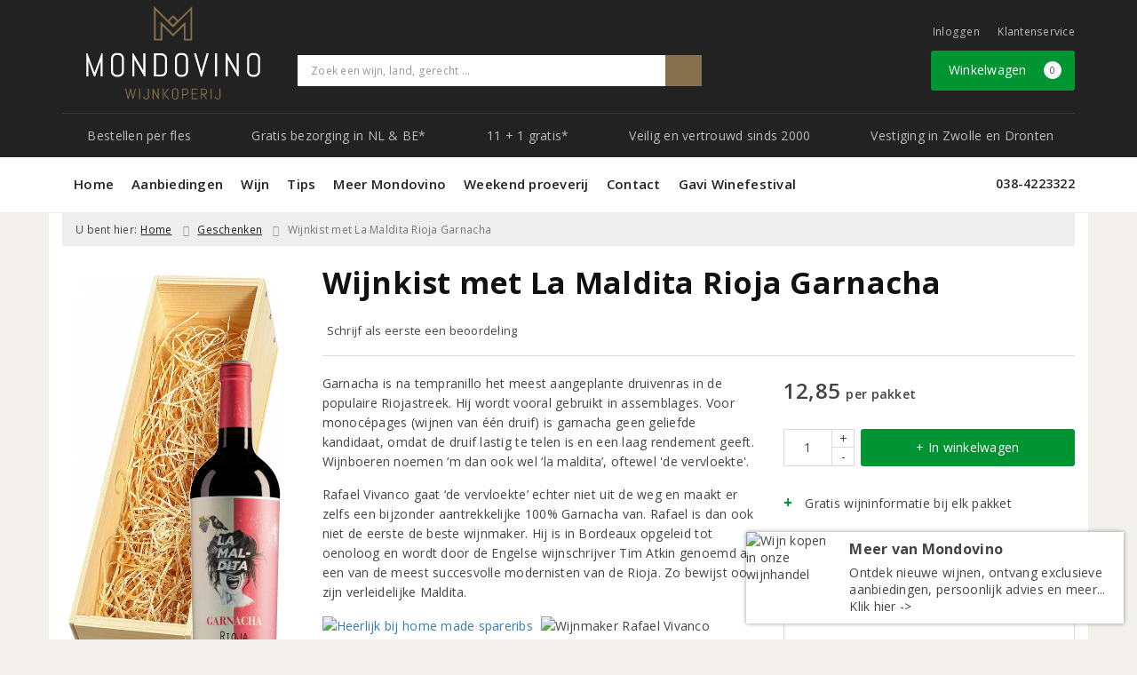

--- FILE ---
content_type: text/html; charset=UTF-8
request_url: https://www.mondovino.nl/product/1016070111/wijnkist-met-la-maldita-rioja-garnacha
body_size: 30773
content:
<!DOCTYPE html>
<html lang="nl">
<head>
    <meta charset="UTF-8">
    <meta name="viewport" content="width=device-width, initial-scale=1.0">
    <meta http-equiv="X-UA-Compatible" content="ie=edge">
    <meta name="csrf-token" content="j3hInj9f7D6TsckEstOPArLQCMEGEauFMUReAfWn">
        <meta charset="utf-8">
<meta http-equiv="X-UA-Compatible" content="IE=edge">
<meta name="viewport" content="width=device-width, initial-scale=1.0, user-scalable=yes">

<meta property="og:type" content="website"/>
<meta property="og:title" content="Wijnkist met La Maldita Rioja Garnacha "/>
    <meta property="og:description" content="Fruitige, soepele Rioja van 100% grenache. Frambozen en bramen in de geur, sappig en fris van smaak. Een aanrader!"/>
<meta property="og:url"
      content="https://www.mondovino.nl/geschenken/pakket/1016070111/wijnkist-met-la-maldita-rioja-garnacha"/>
    <meta property="og:site_name" content="Wijnkoperij Mondovino"/>
    <meta property="og:image" content="https://www.mondovino.nl/product-images/111/1016070111/conversions/wijnkist-met-la-maldita-rioja-garnacha-search-result@2x.png"/>

<link rel="canonical" href="https://www.mondovino.nl/geschenken/pakket/1016070111/wijnkist-met-la-maldita-rioja-garnacha">
    <title>Wijnkist met La Maldita Rioja Garnacha </title>
    <meta name="description" content="Fruitige, soepele Rioja van 100% grenache. Frambozen en bramen in de geur, sappig en fris van smaak. Een aanrader!">
    <meta name="robots" content="index, follow">


    <meta name="facebook-domain-verification" content="&lt;meta name=&quot;facebook-domain-verification&quot; content=&quot;mhorr1bkcxny2boqddxapmsw41hr0d&quot; /&gt;" />

<link rel="dns-prefetch" href="//cdnjs.cloudflare.com"/>

<link rel="icon"
      href="/assets/front/8011/img/favicon/favicon.ico"
      type="image/x-icon">
<link rel="icon"
      href="/assets/front/8011/img/favicon/favicon-16x16.png"
      type="image/png" sizes="16x16">
<link rel="icon"
      href="/assets/front/8011/img/favicon/favicon-32x32.png"
      type="image/png" sizes="32x32">
<meta name="format-detection" content="telephone=no">

<script>window.dataLayer=[{"event":"view_item","ecommerce":{"items":[{"item_id":1016070111,"item_name":"Wijnkist met La Maldita Rioja Garnacha","affiliation":"","currency":"EUR","discount":"","item_brand":"","item_category":" ","price":"12.85","quantity":1,"is_promotion":null}]}}];</script>

    <link rel="stylesheet" href="/assets/front/base/js/cookieconsent-vendor.css?id=a0e751d5690dfc80397b21b22ca18f67">
<link rel="stylesheet" href="/assets/front/base/css/cookie-consent-notice.css?id=952c4a7a61ba1b2cf8fdd3b9e96e3787">
<script>
    window.dataLayer = window.dataLayer || [];
    window.CookieConsentNoticeSettings = {"accept_btn_text":"Accepteren","accept_all_btn_text":"Accepteer alles","deny_btn_text":"Weigeren","deny_all_btn_text":"Weiger alles","user_choice_btn_text":"Laat mij kiezen","save_btn_text":"Opslaan","primary_description":"Deze website maakt gebruik van cookies. Cookies zijn kleine tekstbestanden die bij een bezoek op de website worden geplaatst op uw computer, mobiele telefoon of tablet. <br><br> We gebruiken cookies (en vergelijkbare technieken) om uw websitebezoek makkelijker en persoonlijker voor u te maken. We plaatsen altijd functionele en analytische cookies. De functionele cookies zorgen ervoor dat de website goed werkt. En met de analytische cookies kunnen we het bezoekersgedrag analyseren en hiermee de website weer verbeteren.","functional_description":"Functionele cookies zijn cookies die nodig zijn om de website goed te laten werken en worden niet met derden gedeeld.","analytics_description":"Analytische cookies zijn cookies die nodig zijn om te analyseren wat er op de website beter zou kunnen en verstuurt waar nodig alleen anonieme data aan derden.","ads_description":"Advertentie cookies worden gebruikt om bezoekers relevante advertenties en marketingcampagnes te tonen. Deze cookies volgen bezoekers over verschillende websites en verzamelen informatie om op maat gemaakte advertenties aan te bieden.","tracking_description":"Tracking cookies zijn bedoeld om gebruikersactiviteiten over het internet te volgen. Ze helpen bij het in kaart brengen van surfgedrag en worden vaak gebruikt om een persoonlijk profiel van de gebruikersinteresses op te bouwen, wat kan leiden tot gerichtere reclame.","personalized_description":"Gepersonaliseerde cookies worden gebruikt om een meer gepersonaliseerde gebruikerservaring te bieden. Door deze cookies kan de website zich bepaalde voorkeuren en keuzes van de gebruiker herinneren, wat zorgt voor een meer relevante en aangepaste inhoud.","additional_description":"De functionele- en analytische cookies hebben geen impact op uw privacy, hiervoor hoeven we dus geen expliciete toestemming te vragen. We vragen dus enkel uw toestemming voor het gebruik van tracking cookies! De informatie van deze cookies wordt voor maximaal 30 dagen bewaard. U kunt cookies altijd zelf uitzetten of ze van uw apparaat verwijderen. Hoe u dat kunt doen verschilt per soort internetbrowser en apparaat. Voor de cookies die sociale media en derde partijen plaatsen en de mogelijke gegevens die zij hiermee verzamelen, verwijzen wij u naar de verklaringen van deze partijen op hun eigen websites.","learn_more_description":"Wilt u meer weten over ons cookiebeleid? Of heeft u vragen over de Algemene Verordening Gegevensbescherming (AVG)? Neem dan contact met ons op."};

    function gtag() {
        dataLayer.push(arguments);
    }

    gtag('consent', 'default', {
        'ad_storage': 'denied',
        'analytics_storage': 'denied',
        'ad_personalization': 'denied',
        'ad_user_data': 'denied'
    });
</script>


    
        <!-- Google Tag Manager -->
    <script>(function (w, d, s, l, i) {
            w[l] = w[l] || [];
            w[l].push({
                'gtm.start':
                    new Date().getTime(), event: 'gtm.js'
            });
            var f = d.getElementsByTagName(s)[0],
                j = d.createElement(s), dl = l != 'dataLayer' ? '&l=' + l : '';
            j.async = true;
            j.src =
                'https://www.googletagmanager.com/gtm.js?id=' + i + dl;
            f.parentNode.insertBefore(j, f);
        })(window, document, 'script', 'dataLayer', 'GTM-M3GDW8B');</script>
    <!-- End Google Tag Manager -->

    <!-- Facebook Pixel Code -->
    <script >
        !function(f,b,e,v,n,t,s)
        {if(f.fbq)return;n=f.fbq=function(){n.callMethod?
            n.callMethod.apply(n,arguments):n.queue.push(arguments)};
            if(!f._fbq)f._fbq=n;n.push=n;n.loaded=!0;n.version='2.0';
            n.queue=[];t=b.createElement(e);t.async=!0;
            t.src=v;s=b.getElementsByTagName(e)[0];
            s.parentNode.insertBefore(t,s)}(window, document,'script',
            'https://connect.facebook.net/en_US/fbevents.js');
                    fbq('init', '465332935727334');
                fbq('track', 'PageView');
    </script>
        <noscript><img height="1" width="1" style="display:none"
                   src="https://www.facebook.com/tr?id=465332935727334&ev=PageView&noscript=1"
        /></noscript>
        <!-- End Facebook Pixel Code -->

    <link rel="preload" href="/assets/fonts/opensans/memtYaGs126MiZpBA-UFUIcVXSCEkx2cmqvXlWqWt06FxZCJgvAQ.woff2" as="font" type="font/woff2" crossorigin>
<link rel="preload" href="/assets/fonts/opensans/memtYaGs126MiZpBA-UFUIcVXSCEkx2cmqvXlWqWuU6FxZCJgg.woff2" as="font" type="font/woff2" crossorigin>
<link rel="preload" href="/assets/fonts/opensans/memvYaGs126MiZpBA-UvWbX2vVnXBbObj2OVTS-mu0SC55I.woff2" as="font" type="font/woff2" crossorigin>
<link rel="preload" href="/assets/fonts/opensans/memvYaGs126MiZpBA-UvWbX2vVnXBbObj2OVTSGmu0SC55K5gw.woff2" as="font" type="font/woff2" crossorigin>
<link rel="preload" href="/assets/fonts/opensans/memvYaGs126MiZpBA-UvWbX2vVnXBbObj2OVTSOmu0SC55K5gw.woff2" as="font" type="font/woff2" crossorigin>
<link rel="preload" href="/assets/fonts/opensans/memvYaGs126MiZpBA-UvWbX2vVnXBbObj2OVTSymu0SC55K5gw.woff2" as="font" type="font/woff2" crossorigin>
<link rel="preload" href="/assets/front/base/css/fonts.css" as="style">
<link rel="stylesheet" href="/assets/front/base/css/fonts.css" media="print" onload="this.media='all'">
    <link rel="stylesheet" href="/assets/vendor/bootstrap/dist/css/bootstrap.min.css?id=1769156908">
    <link rel="stylesheet"
          href="/assets/vendor_manual/magiczoomplus/css/magiczoomplus.css?id=1769156908">

    <link rel="stylesheet" href="/assets/front/base/css/vendor.css?id=59d5a417b085cef4d075de04bcbad968">
    <link rel="stylesheet"
          href="/assets/vendor_manual/fontawesome-pro/css/all.min.css?id=1769156908">
    <link rel="stylesheet" href="/assets/front/8011/css/base.css?id=fa9dd3422670694929b389a1721c8720">

                        <script type="application/ld+json">
    {"@context":"http:\/\/schema.org\/","@type":"WebPage","breadcrumb":{"@type":"BreadcrumbList","itemListElement":[{"@type":"ListItem","position":1,"nextItem":"https:\/\/www.mondovino.nl\/wijn","item":{"@id":"https:\/\/www.mondovino.nl","name":"Home"}},{"@type":"ListItem","position":2,"previousItem":"https:\/\/www.mondovino.nl","item":{"@id":"https:\/\/www.mondovino.nl\/wijn","name":"Wijnen"}}]},"mainEntity":{"@type":"Product","url":"http:\/\/www.mondovino.nl\/product\/1016070111\/wijnkist-met-la-maldita-rioja-garnacha","productID":1016070111,"name":"Wijnkist met La Maldita Rioja Garnacha","description":"Fruitige, soepele Rioja van 100% grenache. Frambozen en bramen in de geur, sappig en fris van smaak. Een aanrader!","image":"https:\/\/www.mondovino.nl\/product-images\/111\/1016070111\/conversions\/wijnkist-met-la-maldita-rioja-garnacha-hi-res.png","sku":"000002017008","offers":{"@type":"Offer","priceCurrency":"EUR","price":"12.85","itemCondition":"http:\/\/schema.org\/NewCondition","availability":"http:\/\/schema.org\/InStock","seller":{"@type":"Organization","name":"Wijnkoperij Mondovino","url":"https:\/\/www.mondovino.nl","address":{"@type":"PostalAddress","streetAddress":"Assendorperstraat 107","postalCode":"8012 DH","addressRegion":"Overijssel","addressLocality":"Zwolle"},"contactPoint":{"@type":"ContactPoint","contactType":"customer service","areaServed":"NL","email":"info@mondovino.nl","telephone":"+3138-4223322"}}}}}
</script>
    </head>
<body class="frontoffice route-frontofficeproduct-detail template-1 page-148">
                <script>fbq('track', 'ViewContent', []);</script>
    
    <noscript><iframe src="//www.googletagmanager.com/ns.html?id=GTM-M3GDW8B" height="0" width="0" style="display:none;visibility:hidden"></iframe></noscript>
    

    <div class="topheader">
    <div class="hidden-md hidden-lg">
        <header class="header">
    <div class="nav-container sticky">
        <div class="container">
            <div class="flex-container">
                <div class="flex-wrap">
                    <div class="mobile-menu-icon">
                        <i class="fal fa-bars"></i>
                        <span class="text">Menu</span>
                    </div>
                </div>

                <div class="flex-wrap">
                    <a href="/" title="Wijnkoperij Mondovino" class="logo">
                        <img data-src="https://www.mondovino.nl/assets/front/8011/img/logo/logo.svg?v=2" alt="Logo" class="lazy img-svg img-responsive"><noscript><img src="https://www.mondovino.nl/assets/front/8011/img/logo/logo.svg?v=2" alt="Logo" class="lazy img-svg img-responsive"></noscript>


                    </a>
                </div>

                <div class="flex-wrap">
                    <div class="header-icon login">
                        <a href="https://www.mondovino.nl/account/verlanglijst" title="Mijn verlanglijst">
                            <i class="fal fa-heart"></i>
                            <span class="text">Verlanglijst</span>
                        </a>
                    </div>

                    <div class="header-icon cart-btn">
                        <a href="https://www.mondovino.nl/winkelwagen" title="Bekijk winkelwagen" class="show-cart-link">
                            <i class="fal fa-shopping-cart"></i>
                            <span id="cart-sum" class="cart-totals"></span>
                            <span class="text">Winkelwagen</span>
                        </a>
                    </div>
                </div>
            </div>
        </div>
    </div>
</header>
    </div>

    
    <div class="hidden-xs hidden-xs-sm hidden-sm">
        <div class="container header-wrapper">
    <header class="header flex">
        <div class="logo">
            <a href="/" title="Wijnkoperij Mondovino">
                <img data-src="https://www.mondovino.nl/assets/front/8011/img/logo/logo.svg?v=2" alt="Logo" class="lazy img-svg img-responsive"><noscript><img src="https://www.mondovino.nl/assets/front/8011/img/logo/logo.svg?v=2" alt="Logo" class="lazy img-svg img-responsive"></noscript>


                            </a>
        </div>

        <div class="wrapper">
            <div class="topbar">
                <div class="shop_custom_top">
                                    </div>

                <div class="top-navbar">
                    <ul class="nav-options">
    
    <li class="phone">
        
                    <a href="tel:+31384223322" title="Neem contact met ons op">
                                    <i class="far fa-phone fa-flip-horizontal"></i>
                                038-4223322
            </a>
            </li>

    <li id="header_nav_useritem"></li>

    <li class="item-service">
        <a href="https://www.mondovino.nl/klantenservice" title="Klantenservice" class="customer-service-btn text-center right">
            <i class="far fa-comment-alt-smile fa-flip-horizontal"></i> Klantenservice
        </a>
    </li>
</ul>                </div>
            </div>

            <div class="search">
                                <div class="searchbar ">
    <form method="GET" action="https://www.mondovino.nl/zoeken" accept-charset="UTF-8" class="">
        <div class="input-group">
            <input class="form-control input-lg main-search-field main-search-field-header" placeholder="Zoek een wijn, land, gerecht ..." autocomplete="off" name="s" type="text">
            <span class="clear-search-button clear-main-search-header">
                <i class="fa fa-times-circle"></i>
            </span>
            <span class="input-group-btn">
                <button class="btn btn-primary btn-lg" type="submit">
                    <i class="far fa-search"></i>
                </button>
            </span>
        </div>
    </form>
    <div class="quick-search-window"></div>
</div>

            </div>

            <div class="shopping-wrapper">
                <div class="shop_custom_right">
                                    </div>

                <div class="cart-container" id="cart_header">
                    <div class="shoppingcart">
                        <a href="https://www.mondovino.nl/winkelwagen" title="Winkelwagen" class="text-center button btn-success" role="button">
    <i class="fal fa-shopping-cart"></i> Winkelwagen <span class="badge cart-totals"></span>
</a>                    </div>
                </div>
            </div>
        </div>
    </header>

    <div class="row no-gutter usps-header  hidden-xs hidden-sm ">
        <ul>
                            <li class="usp-item first">
                                            <a href="/zoeken">
                            <i class="fal fa-wine-glass-alt"></i> <span>Bestellen per fles</span>
                        </a>
                                    </li>
                            <li class="usp-item">
                                            <a href="/wijn-bezorgen">
                            <i class="fas fa-truck"></i> <span>Gratis bezorging in NL &amp; BE*</span>
                        </a>
                                    </li>
                            <li class="usp-item">
                                            <a href="https://www.mondovino.nl/pagina/twaalf-is-elf">
                            <i class="far fa-hand-point-right"></i> <span>11 + 1 gratis*</span>
                        </a>
                                    </li>
                            <li class="usp-item">
                                            <a href="https://www.mondovino.nl/klantenservice/de-kwaliteitsgarantie-en-service">
                            <i class="far fa-thumbs-up"></i> <span>Veilig en vertrouwd sinds 2000</span>
                        </a>
                                    </li>
                            <li class="usp-item">
                                            <a href="/over-mondovino">
                            <i class="fas fa-star"></i> <span>Vestiging in Zwolle en Dronten</span>
                        </a>
                                    </li>
                    </ul>
    </div>
</div>
        <div class="nav-wrapper">
    <div class="container nav-container desktop">
        <nav class="navbar navbar-default">
            <div class="collapse navbar-collapse" id="navbar-collapse-1">
                <ul class="nav navbar-nav main-nav">
                    <li class="mobile-home">
                        <a href="/">
                                                            <i class="fas fa-home"></i> Home
                                                            <span></span>
                        </a>
                    </li>

                    <li class="dropdown mega-dropdown">
                    <a href="#" class="dropdown-toggle" data-toggle="dropdown">
                Aanbiedingen
                <span class="hidden-xs hidden-sm"><i class="far fa-angle-down"></i></span>
                <span class="hidden-md hidden-lg"><i class="fal fa-angle-right"></i></span>
            </a>

            <ul class="dropdown-menu mega-dropdown-menu row">
                <li class="col-md-3">
                    <ul class="clearfix">
                        <li class="dropdown-header ">
                    Acties Mondovino
                </li>
                <li>
                    <ul class="clearfix">
                                            </ul>
                </li>
                                            <li class="item-url">
                    <a href="/wijnbericht-aanbiedingen" >
                        Maandaanbiedingen
                    </a>
                </li>
                <li>
                    <ul class="clearfix">
                                            </ul>
                </li>
                                            <li class="item-url">
                    <a href="/aanbiedingen" >
                        Aanbiedingen
                    </a>
                </li>
                <li>
                    <ul class="clearfix">
                                            </ul>
                </li>
                                            <li class="item-url">
                    <a href="/exclusieve-wijnen" >
                        Toppers van de Maand
                    </a>
                </li>
                <li>
                    <ul class="clearfix">
                                            </ul>
                </li>
                                            <li class="item-url">
                    <a href="https://www.mondovino.nl/pagina/wijnvanhetjaar" >
                        Wijn van het Jaar
                    </a>
                </li>
                <li>
                    <ul class="clearfix">
                                            </ul>
                </li>
                                            <li class="dropdown-header ">
                    Op de hoogte blijven?
                </li>
                <li>
                    <ul class="clearfix">
                                            </ul>
                </li>
                                            <li class="item-url">
                    <a href="/aanmelden-nieuwsbrief" >
                        Inschrijven nieuwsbrief &gt;
                    </a>
                </li>
                <li>
                    <ul class="clearfix">
                                            </ul>
                </li>
                                        </ul>
                </li>
                                            <li class="col-md-3">
                    <ul class="clearfix">
                        <li class="dropdown-header ">
                    Warm aanbevolen
                </li>
                <li>
                    <ul class="clearfix">
                                            </ul>
                </li>
                                            <li class="item-url">
                    <a href="/de-grote-hamersma" >
                        De Grote Hamersma
                    </a>
                </li>
                <li>
                    <ul class="clearfix">
                                            </ul>
                </li>
                                            <li class="item-url">
                    <a href="/medewerker/hubrecht-duijker" >
                        Hubrecht Duijker
                    </a>
                </li>
                <li>
                    <ul class="clearfix">
                                            </ul>
                </li>
                                            <li class="item-url">
                    <a href="https://www.mondovino.nl/mondovino-top-25" >
                        Mondovino Top 25
                    </a>
                </li>
                <li>
                    <ul class="clearfix">
                                            </ul>
                </li>
                                        </ul>
                </li>
                                            <li class="col-md-3">
                    <ul class="clearfix">
                        <li class="dropdown-header ">
                    Top 10 lijsten
                </li>
                <li>
                    <ul class="clearfix">
                                            </ul>
                </li>
                                            <li class="item-url">
                    <a href="/rode-wijn-top-10" >
                        Top 10 Rode wijn
                    </a>
                </li>
                <li>
                    <ul class="clearfix">
                                            </ul>
                </li>
                                            <li class="item-url">
                    <a href="/witte-wijn-top-10" >
                        Top 10 Witte wijn
                    </a>
                </li>
                <li>
                    <ul class="clearfix">
                                            </ul>
                </li>
                                            <li class="item-url">
                    <a href="/rose-top-10" >
                        Top 10 Rosé wijn
                    </a>
                </li>
                <li>
                    <ul class="clearfix">
                                            </ul>
                </li>
                                            <li class="item-url">
                    <a href="/bubbel-top-10" >
                        Top 10 Mousserend
                    </a>
                </li>
                <li>
                    <ul class="clearfix">
                                            </ul>
                </li>
                                        </ul>
                </li>
                                            <li class="col-md-3">
                    <ul class="clearfix">
                        <li class="dropdown-header ">
                    Mondovino Exclusief
                </li>
                <li>
                    <ul class="clearfix">
                                            </ul>
                </li>
                                            <li class="item-url">
                    <a href="/ontdek-uw-wijnsmaken" >
                        Modelwijnen Mondovino
                    </a>
                </li>
                <li>
                    <ul class="clearfix">
                                            </ul>
                </li>
                                            <li class="item-url">
                    <a href="https://www.mondovino.nl/pagina/charles-heidsieck-champagne-mondovino-video" >
                        Charles Heidsieck Champagne
                    </a>
                </li>
                <li>
                    <ul class="clearfix">
                                            </ul>
                </li>
                                            <li class="item-url">
                    <a href="https://www.mondovino.nl/chateau-musar" >
                        Château Musar
                    </a>
                </li>
                <li>
                    <ul class="clearfix">
                                            </ul>
                </li>
                                            <li class="item-url">
                    <a href="/romaneira" >
                        Quinta da Romaneira
                    </a>
                </li>
                <li>
                    <ul class="clearfix">
                                            </ul>
                </li>
                                        </ul>
                </li>
                                </ul>
            </li>
    <li class="dropdown mega-dropdown">
                    <a href="#" class="dropdown-toggle" data-toggle="dropdown">
                Wijn
                <span class="hidden-xs hidden-sm"><i class="far fa-angle-down"></i></span>
                <span class="hidden-md hidden-lg"><i class="fal fa-angle-right"></i></span>
            </a>

            <ul class="dropdown-menu mega-dropdown-menu row">
                <li class="col-md-3">
                    <ul class="clearfix">
                        <li class="dropdown-header ">
                    Soort
                </li>
                <li>
                    <ul class="clearfix">
                                            </ul>
                </li>
                                            <li class="item-url">
                    <a href="/rood" >
                        Rode wijn
                    </a>
                </li>
                <li>
                    <ul class="clearfix">
                                            </ul>
                </li>
                                            <li class="item-url">
                    <a href="/wit" >
                        Witte wijn
                    </a>
                </li>
                <li>
                    <ul class="clearfix">
                                            </ul>
                </li>
                                            <li class="item-url">
                    <a href="/rose" >
                        Rosé wijn
                    </a>
                </li>
                <li>
                    <ul class="clearfix">
                                            </ul>
                </li>
                                            <li class="item-url">
                    <a href="/mousserende-wijn" >
                        Mousserende wijn
                    </a>
                </li>
                <li>
                    <ul class="clearfix">
                                            </ul>
                </li>
                                            <li class="item-url">
                    <a href="https://www.mondovino.nl/champagne" >
                        Champagne
                    </a>
                </li>
                <li>
                    <ul class="clearfix">
                                            </ul>
                </li>
                                            <li class="item-url">
                    <a href="/cava" >
                        Cava
                    </a>
                </li>
                <li>
                    <ul class="clearfix">
                                            </ul>
                </li>
                                            <li class="item-url">
                    <a href="/prosecco" >
                        Prosecco
                    </a>
                </li>
                <li>
                    <ul class="clearfix">
                                            </ul>
                </li>
                                            <li class="item-url">
                    <a href="/biologisch" >
                        Biologische wijn
                    </a>
                </li>
                <li>
                    <ul class="clearfix">
                                            </ul>
                </li>
                                            <li class="item-url">
                    <a href="/dessertwijn" >
                        Dessertwijn
                    </a>
                </li>
                <li>
                    <ul class="clearfix">
                                            </ul>
                </li>
                                            <li class="item-url">
                    <a href="/port" >
                        Port
                    </a>
                </li>
                <li>
                    <ul class="clearfix">
                                            </ul>
                </li>
                                            <li class="item-url">
                    <a href="/sauternes" >
                        Sauternes
                    </a>
                </li>
                <li>
                    <ul class="clearfix">
                                            </ul>
                </li>
                                            <li class="divider"></li>
                <li>
                    <ul class="clearfix">
                                            </ul>
                </li>
                                            <li class="item-url">
                    <a href="/ontdek-uw-wijnsmaken" >
                        Mondovino Modelwijnen
                    </a>
                </li>
                <li>
                    <ul class="clearfix">
                                            </ul>
                </li>
                                        </ul>
                </li>
                                            <li class="col-md-3">
                    <ul class="clearfix">
                        <li class="dropdown-header ">
                    Druivenrassen
                </li>
                <li>
                    <ul class="clearfix">
                                            </ul>
                </li>
                                            <li class="item-url">
                    <a href="/chardonnay" >
                        Chardonnay
                    </a>
                </li>
                <li>
                    <ul class="clearfix">
                                            </ul>
                </li>
                                            <li class="item-url">
                    <a href="/pinot-noir" >
                        Pinot Noir
                    </a>
                </li>
                <li>
                    <ul class="clearfix">
                                            </ul>
                </li>
                                            <li class="item-url">
                    <a href="/sauvignon-blanc" >
                        Sauvignon Blanc
                    </a>
                </li>
                <li>
                    <ul class="clearfix">
                                            </ul>
                </li>
                                            <li class="item-url">
                    <a href="/cabernet-sauvignon" >
                        Cabernet Sauvignon
                    </a>
                </li>
                <li>
                    <ul class="clearfix">
                                            </ul>
                </li>
                                            <li class="item-url">
                    <a href="/merlot" >
                        Merlot
                    </a>
                </li>
                <li>
                    <ul class="clearfix">
                                            </ul>
                </li>
                                            <li class="item-url">
                    <a href="/syrah" >
                        Syrah
                    </a>
                </li>
                <li>
                    <ul class="clearfix">
                                            </ul>
                </li>
                                            <li class="item-url">
                    <a href="/riesling" >
                        Riesling
                    </a>
                </li>
                <li>
                    <ul class="clearfix">
                                            </ul>
                </li>
                                            <li class="item-url">
                    <a href="/negroamaro" >
                        Negroamaro
                    </a>
                </li>
                <li>
                    <ul class="clearfix">
                                            </ul>
                </li>
                                            <li class="item-url">
                    <a href="/verdejo" >
                        Verdejo
                    </a>
                </li>
                <li>
                    <ul class="clearfix">
                                            </ul>
                </li>
                                            <li class="item-url">
                    <a href="/tempranillo" >
                        Tempranillo
                    </a>
                </li>
                <li>
                    <ul class="clearfix">
                                            </ul>
                </li>
                                            <li class="divider"></li>
                <li>
                    <ul class="clearfix">
                                            </ul>
                </li>
                                            <li class="item-url">
                    <a href="/zoeken" >
                        Bekijk alles &gt;
                    </a>
                </li>
                <li>
                    <ul class="clearfix">
                                            </ul>
                </li>
                                        </ul>
                </li>
                                            <li class="col-md-3">
                    <ul class="clearfix">
                        <li class="dropdown-header ">
                    Herkomstgebieden
                </li>
                <li>
                    <ul class="clearfix">
                                            </ul>
                </li>
                                            <li class="item-url">
                    <a href="/bourgogne" >
                        Bourgogne
                    </a>
                </li>
                <li>
                    <ul class="clearfix">
                                            </ul>
                </li>
                                            <li class="item-url">
                    <a href="/bordeaux" >
                        Bordeaux
                    </a>
                </li>
                <li>
                    <ul class="clearfix">
                                            </ul>
                </li>
                                            <li class="item-url">
                    <a href="/languedoc" >
                        Languedoc
                    </a>
                </li>
                <li>
                    <ul class="clearfix">
                                            </ul>
                </li>
                                            <li class="item-url">
                    <a href="/toscane" >
                        Toscane
                    </a>
                </li>
                <li>
                    <ul class="clearfix">
                                            </ul>
                </li>
                                            <li class="divider"></li>
                <li>
                    <ul class="clearfix">
                                            </ul>
                </li>
                                        </ul>
                </li>
                                            <li class="col-md-3">
                    <ul class="clearfix">
                        <li class="dropdown-header ">
                    Wijnlanden
                </li>
                <li>
                    <ul class="clearfix">
                                            </ul>
                </li>
                                            <li class="item-url">
                    <a href="/frankrijk" >
                        Frankrijk
                    </a>
                </li>
                <li>
                    <ul class="clearfix">
                                            </ul>
                </li>
                                            <li class="item-url">
                    <a href="/italie" >
                        Italië
                    </a>
                </li>
                <li>
                    <ul class="clearfix">
                                            </ul>
                </li>
                                            <li class="item-url">
                    <a href="/spanje" >
                        Spanje
                    </a>
                </li>
                <li>
                    <ul class="clearfix">
                                            </ul>
                </li>
                                            <li class="item-url">
                    <a href="/portugal" >
                        Portugal
                    </a>
                </li>
                <li>
                    <ul class="clearfix">
                                            </ul>
                </li>
                                            <li class="item-url">
                    <a href="/duitsland" >
                        Duitsland
                    </a>
                </li>
                <li>
                    <ul class="clearfix">
                                            </ul>
                </li>
                                            <li class="item-url">
                    <a href="/zuid-afrika" >
                        Zuid-Afrika
                    </a>
                </li>
                <li>
                    <ul class="clearfix">
                                            </ul>
                </li>
                                            <li class="item-url">
                    <a href="/oostenrijk" >
                        Oostenrijk
                    </a>
                </li>
                <li>
                    <ul class="clearfix">
                                            </ul>
                </li>
                                            <li class="divider"></li>
                <li>
                    <ul class="clearfix">
                                            </ul>
                </li>
                                            <li class="item-url">
                    <a href="https://www.mondovino.nl/overzicht-producenten" >
                        Bekijk alle landen &gt;
                    </a>
                </li>
                <li>
                    <ul class="clearfix">
                                            </ul>
                </li>
                                        </ul>
                </li>
                                            <li class="col-md-3">
                    <ul class="clearfix">
                        <li class="dropdown-header ">
                    Specialiteiten
                </li>
                <li>
                    <ul class="clearfix">
                                            </ul>
                </li>
                                            <li class="item-url">
                    <a href="/halve-flesjes-wijn" >
                        Halve fles wijn (375 ml)
                    </a>
                </li>
                <li>
                    <ul class="clearfix">
                                            </ul>
                </li>
                                            <li class="item-url">
                    <a href="/magnum" >
                        Magnum wijn (1500 ml)
                    </a>
                </li>
                <li>
                    <ul class="clearfix">
                                            </ul>
                </li>
                                            <li class="item-url">
                    <a href="/pagina/bag-in-box-wijntap" >
                        Bag in Box (3000 ml)
                    </a>
                </li>
                <li>
                    <ul class="clearfix">
                                            </ul>
                </li>
                                            <li class="item-url">
                    <a href="/alcoholvrije-wijnen" >
                        Alcoholvrije wijn
                    </a>
                </li>
                <li>
                    <ul class="clearfix">
                                            </ul>
                </li>
                                            <li class="item-url">
                    <a href="/pagina/natuurwijnen" >
                        Natuurwijn
                    </a>
                </li>
                <li>
                    <ul class="clearfix">
                                            </ul>
                </li>
                                            <li class="item-url">
                    <a href="/pagina/vegan" >
                        Vegan wijn
                    </a>
                </li>
                <li>
                    <ul class="clearfix">
                                            </ul>
                </li>
                                            <li class="item-url">
                    <a href="https://www.mondovino.nl/pagina/dolomia-puur-en-verfijnd-mineraalwater" >
                        Dolomia Mineraalwater
                    </a>
                </li>
                <li>
                    <ul class="clearfix">
                                            </ul>
                </li>
                                            <li class="divider"></li>
                <li>
                    <ul class="clearfix">
                                            </ul>
                </li>
                                            <li class="item-url">
                    <a href="https://www.mondovino.nl/pagina/riedel-wijnglazen-collectie" >
                        Riedel Glaswerk
                    </a>
                </li>
                <li>
                    <ul class="clearfix">
                                            </ul>
                </li>
                                        </ul>
                </li>
                                            <li class="col-md-3">
                    <ul class="clearfix">
                        <li class="dropdown-header ">
                    Mondovino Culinair
                </li>
                <li>
                    <ul class="clearfix">
                                            </ul>
                </li>
                                            <li class="item-url">
                    <a href="/wijnenspijs" >
                        Welke wijn waarbij?
                    </a>
                </li>
                <li>
                    <ul class="clearfix">
                                            </ul>
                </li>
                                            <li class="item-url">
                    <a href="https://www.mondovino.nl/welke-wijn-bij-vlees" >
                        Welke wijn bij vlees?
                    </a>
                </li>
                <li>
                    <ul class="clearfix">
                                            </ul>
                </li>
                                            <li class="item-url">
                    <a href="https://www.mondovino.nl/welke-wijn-bij-vis" >
                        Welke wijn bij vis?
                    </a>
                </li>
                <li>
                    <ul class="clearfix">
                                            </ul>
                </li>
                                            <li class="item-url">
                    <a href="https://www.mondovino.nl/wijnspijswijzer" >
                        De Wijnspijswijzer
                    </a>
                </li>
                <li>
                    <ul class="clearfix">
                                            </ul>
                </li>
                                            <li class="item-url">
                    <a href="/persoonlijk-wijnadvies" >
                        Gratis wijn-spijsadvies
                    </a>
                </li>
                <li>
                    <ul class="clearfix">
                                            </ul>
                </li>
                                            <li class="item-url">
                    <a href="/recepten" >
                        Recepten (ook in PDF!)
                    </a>
                </li>
                <li>
                    <ul class="clearfix">
                                            </ul>
                </li>
                                        </ul>
                </li>
                                </ul>
            </li>
    <li class="dropdown mega-dropdown">
                    <a href="#" class="dropdown-toggle" data-toggle="dropdown">
                Tips
                <span class="hidden-xs hidden-sm"><i class="far fa-angle-down"></i></span>
                <span class="hidden-md hidden-lg"><i class="fal fa-angle-right"></i></span>
            </a>

            <ul class="dropdown-menu mega-dropdown-menu row">
                <li class="col-md-3">
                    <ul class="clearfix">
                        <li class="dropdown-header ">
                    Wijngeschenken
                </li>
                <li>
                    <ul class="clearfix">
                                            </ul>
                </li>
                                            <li class="item-url">
                    <a href="/geschenken" >
                        Wijngeschenken
                    </a>
                </li>
                <li>
                    <ul class="clearfix">
                                            </ul>
                </li>
                                            <li class="item-url">
                    <a href="/wijncadeaubon" >
                        Mondovino Cadeaubon
                    </a>
                </li>
                <li>
                    <ul class="clearfix">
                                            </ul>
                </li>
                                            <li class="item-url">
                    <a href="/geschenken/geschenken-contact" >
                        Mondovino Zakelijk
                    </a>
                </li>
                <li>
                    <ul class="clearfix">
                                            </ul>
                </li>
                                            <li class="item-url">
                    <a href="/pagina/wijnpakket-op-maat" >
                        Mondovino Wijnpakket
                    </a>
                </li>
                <li>
                    <ul class="clearfix">
                                            </ul>
                </li>
                                            <li class="item-url">
                    <a href="https://www.mondovino.nl/pagina/riedel-wijnglazen-collectie" >
                        Riedel Glaswerk
                    </a>
                </li>
                <li>
                    <ul class="clearfix">
                                            </ul>
                </li>
                                        </ul>
                </li>
                                            <li class="col-md-3">
                    <ul class="clearfix">
                        <li class="dropdown-header ">
                    Meer inspiratie
                </li>
                <li>
                    <ul class="clearfix">
                                            </ul>
                </li>
                                            <li class="item-url">
                    <a href="/medewerker/marco-schepel" >
                        Tips van Marco
                    </a>
                </li>
                <li>
                    <ul class="clearfix">
                                            </ul>
                </li>
                                            <li class="item-url">
                    <a href="/medewerker/jonquille-schepel" >
                        Tips van Jonquille
                    </a>
                </li>
                <li>
                    <ul class="clearfix">
                                            </ul>
                </li>
                                            <li class="item-url">
                    <a href="/Wijnabonnement" >
                        Wijnabonnement
                    </a>
                </li>
                <li>
                    <ul class="clearfix">
                                            </ul>
                </li>
                                            <li class="item-url">
                    <a href="/ontdek-uw-wijnsmaken" >
                        Ontdek uw favoriete wijn
                    </a>
                </li>
                <li>
                    <ul class="clearfix">
                                            </ul>
                </li>
                                        </ul>
                </li>
                                </ul>
            </li>
    <li class="dropdown mega-dropdown">
                    <a href="#" class="dropdown-toggle" data-toggle="dropdown">
                Meer Mondovino
                <span class="hidden-xs hidden-sm"><i class="far fa-angle-down"></i></span>
                <span class="hidden-md hidden-lg"><i class="fal fa-angle-right"></i></span>
            </a>

            <ul class="dropdown-menu mega-dropdown-menu row">
                <li class="col-md-3">
                    <ul class="clearfix">
                        <li class="dropdown-header ">
                    Wijnkoperij Mondovino
                </li>
                <li>
                    <ul class="clearfix">
                                            </ul>
                </li>
                                                                <li class="item-page">
                        <a href="https://www.mondovino.nl/pagina/wijncursussen-met-de-wijnstudio">
                            Wijncursus
                        </a>
                    </li>
                    <li>
                        <ul class="clearfix">
                                                    </ul>
                    </li>
                                                            <li class="item-url">
                    <a href="https://www.mondovino.nl/pagina/gavi-winefestival" >
                        Winefestival 2025
                    </a>
                </li>
                <li>
                    <ul class="clearfix">
                                            </ul>
                </li>
                                            <li class="item-url">
                    <a href="/pagina/over-mondovino" >
                        Over Mondovino
                    </a>
                </li>
                <li>
                    <ul class="clearfix">
                                            </ul>
                </li>
                                            <li class="item-url">
                    <a href="/proeverijen" >
                        Wijnproeverijen
                    </a>
                </li>
                <li>
                    <ul class="clearfix">
                                            </ul>
                </li>
                                            <li class="item-url">
                    <a href="/pagina/horeca" >
                        Wijn in de Horeca
                    </a>
                </li>
                <li>
                    <ul class="clearfix">
                                            </ul>
                </li>
                                            <li class="item-url">
                    <a href="/beste-wijnwinkel-van-nederland" >
                        Wijnwinkel van het Jaar
                    </a>
                </li>
                <li>
                    <ul class="clearfix">
                                            </ul>
                </li>
                                            <li class="item-url">
                    <a href="/overzicht-producenten" >
                        Onze wijnhuizen
                    </a>
                </li>
                <li>
                    <ul class="clearfix">
                                            </ul>
                </li>
                                            <li class="item-url">
                    <a href="/medewerkers" >
                        Even voorstellen
                    </a>
                </li>
                <li>
                    <ul class="clearfix">
                                            </ul>
                </li>
                                        </ul>
                </li>
                                            <li class="col-md-3">
                    <ul class="clearfix">
                        <li class="dropdown-header ">
                    Alles over onze service
                </li>
                <li>
                    <ul class="clearfix">
                                            </ul>
                </li>
                                            <li class="item-url">
                    <a href="/klantenservice" >
                        Klantenservice
                    </a>
                </li>
                <li>
                    <ul class="clearfix">
                                            </ul>
                </li>
                                            <li class="item-url">
                    <a href="/klantenservice/de-kwaliteitsgarantie-en-service" >
                        Waarom Mondovino?
                    </a>
                </li>
                <li>
                    <ul class="clearfix">
                                            </ul>
                </li>
                                                                <li class="item-page">
                        <a href="https://www.mondovino.nl/pagina/wijn-bezorgen">
                            Bezorgservice
                        </a>
                    </li>
                    <li>
                        <ul class="clearfix">
                                                    </ul>
                    </li>
                                                            <li class="item-url">
                    <a href="/klantbeoordelingen" >
                        Klantwaarderingen
                    </a>
                </li>
                <li>
                    <ul class="clearfix">
                                            </ul>
                </li>
                                            <li class="item-url">
                    <a href="https://www.mondovino.nl/wijnadvies-op-afstand" >
                        Persoonlijk wijnadvies
                    </a>
                </li>
                <li>
                    <ul class="clearfix">
                                            </ul>
                </li>
                                        </ul>
                </li>
                                            <li class="col-md-3">
                    <ul class="clearfix">
                        <li class="dropdown-header ">
                    Geliefde wijnhuizen (1)
                </li>
                <li>
                    <ul class="clearfix">
                                            </ul>
                </li>
                                            <li class="item-url">
                    <a href="/azienda-monte-del-fra" >
                        Monte del Frá
                    </a>
                </li>
                <li>
                    <ul class="clearfix">
                                            </ul>
                </li>
                                            <li class="item-url">
                    <a href="/chateau-mourgues-du-gres" >
                        Château Mourgues du Grès
                    </a>
                </li>
                <li>
                    <ul class="clearfix">
                                            </ul>
                </li>
                                            <li class="item-url">
                    <a href="https://www.mondovino.nl/azienda-collefrisio" >
                        Collefrisio
                    </a>
                </li>
                <li>
                    <ul class="clearfix">
                                            </ul>
                </li>
                                            <li class="item-url">
                    <a href="https://www.mondovino.nl/domaine-alary" >
                        Domaine Alary
                    </a>
                </li>
                <li>
                    <ul class="clearfix">
                                            </ul>
                </li>
                                            <li class="item-url">
                    <a href="https://www.mondovino.nl/weingut-reichsrat-von-buhl" >
                        Reichsrat von Buhl
                    </a>
                </li>
                <li>
                    <ul class="clearfix">
                                            </ul>
                </li>
                                        </ul>
                </li>
                                            <li class="col-md-3">
                    <ul class="clearfix">
                        <li class="dropdown-header ">
                    Geliefde wijnhuizen (2)
                </li>
                <li>
                    <ul class="clearfix">
                                            </ul>
                </li>
                                            <li class="item-url">
                    <a href="/herdade-de-sao-miguel" >
                        Herdade de São Miguel
                    </a>
                </li>
                <li>
                    <ul class="clearfix">
                                            </ul>
                </li>
                                            <li class="item-url">
                    <a href="https://www.mondovino.nl/castello-romitorio" >
                        Castello Romitorio
                    </a>
                </li>
                <li>
                    <ul class="clearfix">
                                            </ul>
                </li>
                                            <li class="item-url">
                    <a href="/domaine-de-larjolle" >
                        Domaine de l&#039;Arjolle
                    </a>
                </li>
                <li>
                    <ul class="clearfix">
                                            </ul>
                </li>
                                            <li class="item-url">
                    <a href="https://www.mondovino.nl/bodegas-castelo-de-medina" >
                        Castelo de Medina
                    </a>
                </li>
                <li>
                    <ul class="clearfix">
                                            </ul>
                </li>
                                            <li class="item-url">
                    <a href="https://www.mondovino.nl/cantine-due-palme-wijn" >
                        Cantine Due Palme
                    </a>
                </li>
                <li>
                    <ul class="clearfix">
                                            </ul>
                </li>
                                        </ul>
                </li>
                                </ul>
            </li>
    <li class="dropdown mega-dropdown">
                                        <a href="/weekend-wijnproeverij" >
                        Weekend proeverij
                        <span></span>
                    </a>
                                </li>
    <li class="dropdown mega-dropdown">
                                        <a href="https://www.mondovino.nl/contact" >
                        Contact
                        <span></span>
                    </a>
                                </li>
    <li class="dropdown mega-dropdown">
                                        <a href="https://www.mondovino.nl/pagina/gavi-winefestival" >
                        Gavi Winefestival
                        <span></span>
                    </a>
                                </li>


                    <ul class="nav navbar-nav pull-right">
                        
                        <li class="cart-scroll search">
                            <a href="#" class="show-top-search"><i class="far fa-search"></i></a>
                        </li>

                        <li class="cart-scroll cart">
                            <a  href="https://www.mondovino.nl/winkelwagen" class="show-cart-link">
                                <i class="fal fa-shopping-cart"></i>
                            </a>
                        </li>

                                            </ul>

                                            <ul class="nav navbar-nav pull-right show-phone">
                            <li class="phone">
                                                                    <i class="fas fa-phone fa-flip-horizontal"></i>
                                
                                                                    <span>
                                        <a href="tel:+31384223322" title="Neem contact met ons op">
                                            038-4223322
                                        </a>
                                    </span>
                                                            </li>
                        </ul>
                                    </ul>
            </div>
        </nav>
    </div>
</div>
    </div>

    <div class="hidden-md hidden-lg">
        <div class="search-field">
            <div class="searchbar ">
    <form method="GET" action="https://www.mondovino.nl/zoeken" accept-charset="UTF-8" class="">
        <div class="input-group">
            <input class="form-control input-lg main-search-field main-search-field-mobile-header" placeholder="Zoek een wijn, land, gerecht ..." autocomplete="off" name="s" type="text">
            <span class="clear-search-button clear-main-search-mobile-header">
                <i class="fa fa-times-circle"></i>
            </span>
            <span class="input-group-btn">
                <button class="btn btn-primary btn-lg" type="submit">
                    <i class="far fa-search"></i>
                </button>
            </span>
        </div>
    </form>
    <div class="quick-search-window"></div>
</div>

        </div>
    </div>
</div>

<div class="mobile-sidebar hidden-md hidden-lg">
    <div class="heading clearfix">
        <div class="col-xs-1 no-padding">
            <div class="mobile-menu-icon menu-btn">
                <i class="fal fa-bars bars-icon"></i>
                <span class="return-icon">
                    <i class="far fa-chevron-left"></i>
                </span>
                <span class="text"></span>
            </div>
        </div>

        <div class="col-xs-10 no-padding title"></div>

        <div class="col-xs-1 no-padding">
            <div class="mobile-menu-icon close-btn">
                <i class="fal fa-times"></i>
                <span class="text">Sluiten</span>
            </div>
        </div>
    </div>

    <div class="menu-content-wrapper">
        <nav class="mobile-menu">
            <ul class="main-menu">
                <li><a href="/" title="Wijnkoperij Mondovino">Home</a></li>

                <li class="dropdown mega-dropdown">
                    <a href="#" class="dropdown-toggle" data-toggle="dropdown">
                Aanbiedingen
                <span class="hidden-xs hidden-sm"><i class="far fa-angle-down"></i></span>
                <span class="hidden-md hidden-lg"><i class="fal fa-angle-right"></i></span>
            </a>

            <ul class="dropdown-menu mega-dropdown-menu row">
                <li class="col-md-3">
                    <ul class="clearfix">
                        <li class="dropdown-header ">
                    Acties Mondovino
                </li>
                <li>
                    <ul class="clearfix">
                                            </ul>
                </li>
                                            <li class="item-url">
                    <a href="/wijnbericht-aanbiedingen" >
                        Maandaanbiedingen
                    </a>
                </li>
                <li>
                    <ul class="clearfix">
                                            </ul>
                </li>
                                            <li class="item-url">
                    <a href="/aanbiedingen" >
                        Aanbiedingen
                    </a>
                </li>
                <li>
                    <ul class="clearfix">
                                            </ul>
                </li>
                                            <li class="item-url">
                    <a href="/exclusieve-wijnen" >
                        Toppers van de Maand
                    </a>
                </li>
                <li>
                    <ul class="clearfix">
                                            </ul>
                </li>
                                            <li class="item-url">
                    <a href="https://www.mondovino.nl/pagina/wijnvanhetjaar" >
                        Wijn van het Jaar
                    </a>
                </li>
                <li>
                    <ul class="clearfix">
                                            </ul>
                </li>
                                            <li class="dropdown-header ">
                    Op de hoogte blijven?
                </li>
                <li>
                    <ul class="clearfix">
                                            </ul>
                </li>
                                            <li class="item-url">
                    <a href="/aanmelden-nieuwsbrief" >
                        Inschrijven nieuwsbrief &gt;
                    </a>
                </li>
                <li>
                    <ul class="clearfix">
                                            </ul>
                </li>
                                        </ul>
                </li>
                                            <li class="col-md-3">
                    <ul class="clearfix">
                        <li class="dropdown-header ">
                    Warm aanbevolen
                </li>
                <li>
                    <ul class="clearfix">
                                            </ul>
                </li>
                                            <li class="item-url">
                    <a href="/de-grote-hamersma" >
                        De Grote Hamersma
                    </a>
                </li>
                <li>
                    <ul class="clearfix">
                                            </ul>
                </li>
                                            <li class="item-url">
                    <a href="/medewerker/hubrecht-duijker" >
                        Hubrecht Duijker
                    </a>
                </li>
                <li>
                    <ul class="clearfix">
                                            </ul>
                </li>
                                            <li class="item-url">
                    <a href="https://www.mondovino.nl/mondovino-top-25" >
                        Mondovino Top 25
                    </a>
                </li>
                <li>
                    <ul class="clearfix">
                                            </ul>
                </li>
                                        </ul>
                </li>
                                            <li class="col-md-3">
                    <ul class="clearfix">
                        <li class="dropdown-header ">
                    Top 10 lijsten
                </li>
                <li>
                    <ul class="clearfix">
                                            </ul>
                </li>
                                            <li class="item-url">
                    <a href="/rode-wijn-top-10" >
                        Top 10 Rode wijn
                    </a>
                </li>
                <li>
                    <ul class="clearfix">
                                            </ul>
                </li>
                                            <li class="item-url">
                    <a href="/witte-wijn-top-10" >
                        Top 10 Witte wijn
                    </a>
                </li>
                <li>
                    <ul class="clearfix">
                                            </ul>
                </li>
                                            <li class="item-url">
                    <a href="/rose-top-10" >
                        Top 10 Rosé wijn
                    </a>
                </li>
                <li>
                    <ul class="clearfix">
                                            </ul>
                </li>
                                            <li class="item-url">
                    <a href="/bubbel-top-10" >
                        Top 10 Mousserend
                    </a>
                </li>
                <li>
                    <ul class="clearfix">
                                            </ul>
                </li>
                                        </ul>
                </li>
                                            <li class="col-md-3">
                    <ul class="clearfix">
                        <li class="dropdown-header ">
                    Mondovino Exclusief
                </li>
                <li>
                    <ul class="clearfix">
                                            </ul>
                </li>
                                            <li class="item-url">
                    <a href="/ontdek-uw-wijnsmaken" >
                        Modelwijnen Mondovino
                    </a>
                </li>
                <li>
                    <ul class="clearfix">
                                            </ul>
                </li>
                                            <li class="item-url">
                    <a href="https://www.mondovino.nl/pagina/charles-heidsieck-champagne-mondovino-video" >
                        Charles Heidsieck Champagne
                    </a>
                </li>
                <li>
                    <ul class="clearfix">
                                            </ul>
                </li>
                                            <li class="item-url">
                    <a href="https://www.mondovino.nl/chateau-musar" >
                        Château Musar
                    </a>
                </li>
                <li>
                    <ul class="clearfix">
                                            </ul>
                </li>
                                            <li class="item-url">
                    <a href="/romaneira" >
                        Quinta da Romaneira
                    </a>
                </li>
                <li>
                    <ul class="clearfix">
                                            </ul>
                </li>
                                        </ul>
                </li>
                                </ul>
            </li>
    <li class="dropdown mega-dropdown">
                    <a href="#" class="dropdown-toggle" data-toggle="dropdown">
                Wijn
                <span class="hidden-xs hidden-sm"><i class="far fa-angle-down"></i></span>
                <span class="hidden-md hidden-lg"><i class="fal fa-angle-right"></i></span>
            </a>

            <ul class="dropdown-menu mega-dropdown-menu row">
                <li class="col-md-3">
                    <ul class="clearfix">
                        <li class="dropdown-header ">
                    Soort
                </li>
                <li>
                    <ul class="clearfix">
                                            </ul>
                </li>
                                            <li class="item-url">
                    <a href="/rood" >
                        Rode wijn
                    </a>
                </li>
                <li>
                    <ul class="clearfix">
                                            </ul>
                </li>
                                            <li class="item-url">
                    <a href="/wit" >
                        Witte wijn
                    </a>
                </li>
                <li>
                    <ul class="clearfix">
                                            </ul>
                </li>
                                            <li class="item-url">
                    <a href="/rose" >
                        Rosé wijn
                    </a>
                </li>
                <li>
                    <ul class="clearfix">
                                            </ul>
                </li>
                                            <li class="item-url">
                    <a href="/mousserende-wijn" >
                        Mousserende wijn
                    </a>
                </li>
                <li>
                    <ul class="clearfix">
                                            </ul>
                </li>
                                            <li class="item-url">
                    <a href="https://www.mondovino.nl/champagne" >
                        Champagne
                    </a>
                </li>
                <li>
                    <ul class="clearfix">
                                            </ul>
                </li>
                                            <li class="item-url">
                    <a href="/cava" >
                        Cava
                    </a>
                </li>
                <li>
                    <ul class="clearfix">
                                            </ul>
                </li>
                                            <li class="item-url">
                    <a href="/prosecco" >
                        Prosecco
                    </a>
                </li>
                <li>
                    <ul class="clearfix">
                                            </ul>
                </li>
                                            <li class="item-url">
                    <a href="/biologisch" >
                        Biologische wijn
                    </a>
                </li>
                <li>
                    <ul class="clearfix">
                                            </ul>
                </li>
                                            <li class="item-url">
                    <a href="/dessertwijn" >
                        Dessertwijn
                    </a>
                </li>
                <li>
                    <ul class="clearfix">
                                            </ul>
                </li>
                                            <li class="item-url">
                    <a href="/port" >
                        Port
                    </a>
                </li>
                <li>
                    <ul class="clearfix">
                                            </ul>
                </li>
                                            <li class="item-url">
                    <a href="/sauternes" >
                        Sauternes
                    </a>
                </li>
                <li>
                    <ul class="clearfix">
                                            </ul>
                </li>
                                            <li class="divider"></li>
                <li>
                    <ul class="clearfix">
                                            </ul>
                </li>
                                            <li class="item-url">
                    <a href="/ontdek-uw-wijnsmaken" >
                        Mondovino Modelwijnen
                    </a>
                </li>
                <li>
                    <ul class="clearfix">
                                            </ul>
                </li>
                                        </ul>
                </li>
                                            <li class="col-md-3">
                    <ul class="clearfix">
                        <li class="dropdown-header ">
                    Druivenrassen
                </li>
                <li>
                    <ul class="clearfix">
                                            </ul>
                </li>
                                            <li class="item-url">
                    <a href="/chardonnay" >
                        Chardonnay
                    </a>
                </li>
                <li>
                    <ul class="clearfix">
                                            </ul>
                </li>
                                            <li class="item-url">
                    <a href="/pinot-noir" >
                        Pinot Noir
                    </a>
                </li>
                <li>
                    <ul class="clearfix">
                                            </ul>
                </li>
                                            <li class="item-url">
                    <a href="/sauvignon-blanc" >
                        Sauvignon Blanc
                    </a>
                </li>
                <li>
                    <ul class="clearfix">
                                            </ul>
                </li>
                                            <li class="item-url">
                    <a href="/cabernet-sauvignon" >
                        Cabernet Sauvignon
                    </a>
                </li>
                <li>
                    <ul class="clearfix">
                                            </ul>
                </li>
                                            <li class="item-url">
                    <a href="/merlot" >
                        Merlot
                    </a>
                </li>
                <li>
                    <ul class="clearfix">
                                            </ul>
                </li>
                                            <li class="item-url">
                    <a href="/syrah" >
                        Syrah
                    </a>
                </li>
                <li>
                    <ul class="clearfix">
                                            </ul>
                </li>
                                            <li class="item-url">
                    <a href="/riesling" >
                        Riesling
                    </a>
                </li>
                <li>
                    <ul class="clearfix">
                                            </ul>
                </li>
                                            <li class="item-url">
                    <a href="/negroamaro" >
                        Negroamaro
                    </a>
                </li>
                <li>
                    <ul class="clearfix">
                                            </ul>
                </li>
                                            <li class="item-url">
                    <a href="/verdejo" >
                        Verdejo
                    </a>
                </li>
                <li>
                    <ul class="clearfix">
                                            </ul>
                </li>
                                            <li class="item-url">
                    <a href="/tempranillo" >
                        Tempranillo
                    </a>
                </li>
                <li>
                    <ul class="clearfix">
                                            </ul>
                </li>
                                            <li class="divider"></li>
                <li>
                    <ul class="clearfix">
                                            </ul>
                </li>
                                            <li class="item-url">
                    <a href="/zoeken" >
                        Bekijk alles &gt;
                    </a>
                </li>
                <li>
                    <ul class="clearfix">
                                            </ul>
                </li>
                                        </ul>
                </li>
                                            <li class="col-md-3">
                    <ul class="clearfix">
                        <li class="dropdown-header ">
                    Herkomstgebieden
                </li>
                <li>
                    <ul class="clearfix">
                                            </ul>
                </li>
                                            <li class="item-url">
                    <a href="/bourgogne" >
                        Bourgogne
                    </a>
                </li>
                <li>
                    <ul class="clearfix">
                                            </ul>
                </li>
                                            <li class="item-url">
                    <a href="/bordeaux" >
                        Bordeaux
                    </a>
                </li>
                <li>
                    <ul class="clearfix">
                                            </ul>
                </li>
                                            <li class="item-url">
                    <a href="/languedoc" >
                        Languedoc
                    </a>
                </li>
                <li>
                    <ul class="clearfix">
                                            </ul>
                </li>
                                            <li class="item-url">
                    <a href="/toscane" >
                        Toscane
                    </a>
                </li>
                <li>
                    <ul class="clearfix">
                                            </ul>
                </li>
                                            <li class="divider"></li>
                <li>
                    <ul class="clearfix">
                                            </ul>
                </li>
                                        </ul>
                </li>
                                            <li class="col-md-3">
                    <ul class="clearfix">
                        <li class="dropdown-header ">
                    Wijnlanden
                </li>
                <li>
                    <ul class="clearfix">
                                            </ul>
                </li>
                                            <li class="item-url">
                    <a href="/frankrijk" >
                        Frankrijk
                    </a>
                </li>
                <li>
                    <ul class="clearfix">
                                            </ul>
                </li>
                                            <li class="item-url">
                    <a href="/italie" >
                        Italië
                    </a>
                </li>
                <li>
                    <ul class="clearfix">
                                            </ul>
                </li>
                                            <li class="item-url">
                    <a href="/spanje" >
                        Spanje
                    </a>
                </li>
                <li>
                    <ul class="clearfix">
                                            </ul>
                </li>
                                            <li class="item-url">
                    <a href="/portugal" >
                        Portugal
                    </a>
                </li>
                <li>
                    <ul class="clearfix">
                                            </ul>
                </li>
                                            <li class="item-url">
                    <a href="/duitsland" >
                        Duitsland
                    </a>
                </li>
                <li>
                    <ul class="clearfix">
                                            </ul>
                </li>
                                            <li class="item-url">
                    <a href="/zuid-afrika" >
                        Zuid-Afrika
                    </a>
                </li>
                <li>
                    <ul class="clearfix">
                                            </ul>
                </li>
                                            <li class="item-url">
                    <a href="/oostenrijk" >
                        Oostenrijk
                    </a>
                </li>
                <li>
                    <ul class="clearfix">
                                            </ul>
                </li>
                                            <li class="divider"></li>
                <li>
                    <ul class="clearfix">
                                            </ul>
                </li>
                                            <li class="item-url">
                    <a href="https://www.mondovino.nl/overzicht-producenten" >
                        Bekijk alle landen &gt;
                    </a>
                </li>
                <li>
                    <ul class="clearfix">
                                            </ul>
                </li>
                                        </ul>
                </li>
                                            <li class="col-md-3">
                    <ul class="clearfix">
                        <li class="dropdown-header ">
                    Specialiteiten
                </li>
                <li>
                    <ul class="clearfix">
                                            </ul>
                </li>
                                            <li class="item-url">
                    <a href="/halve-flesjes-wijn" >
                        Halve fles wijn (375 ml)
                    </a>
                </li>
                <li>
                    <ul class="clearfix">
                                            </ul>
                </li>
                                            <li class="item-url">
                    <a href="/magnum" >
                        Magnum wijn (1500 ml)
                    </a>
                </li>
                <li>
                    <ul class="clearfix">
                                            </ul>
                </li>
                                            <li class="item-url">
                    <a href="/pagina/bag-in-box-wijntap" >
                        Bag in Box (3000 ml)
                    </a>
                </li>
                <li>
                    <ul class="clearfix">
                                            </ul>
                </li>
                                            <li class="item-url">
                    <a href="/alcoholvrije-wijnen" >
                        Alcoholvrije wijn
                    </a>
                </li>
                <li>
                    <ul class="clearfix">
                                            </ul>
                </li>
                                            <li class="item-url">
                    <a href="/pagina/natuurwijnen" >
                        Natuurwijn
                    </a>
                </li>
                <li>
                    <ul class="clearfix">
                                            </ul>
                </li>
                                            <li class="item-url">
                    <a href="/pagina/vegan" >
                        Vegan wijn
                    </a>
                </li>
                <li>
                    <ul class="clearfix">
                                            </ul>
                </li>
                                            <li class="item-url">
                    <a href="https://www.mondovino.nl/pagina/dolomia-puur-en-verfijnd-mineraalwater" >
                        Dolomia Mineraalwater
                    </a>
                </li>
                <li>
                    <ul class="clearfix">
                                            </ul>
                </li>
                                            <li class="divider"></li>
                <li>
                    <ul class="clearfix">
                                            </ul>
                </li>
                                            <li class="item-url">
                    <a href="https://www.mondovino.nl/pagina/riedel-wijnglazen-collectie" >
                        Riedel Glaswerk
                    </a>
                </li>
                <li>
                    <ul class="clearfix">
                                            </ul>
                </li>
                                        </ul>
                </li>
                                            <li class="col-md-3">
                    <ul class="clearfix">
                        <li class="dropdown-header ">
                    Mondovino Culinair
                </li>
                <li>
                    <ul class="clearfix">
                                            </ul>
                </li>
                                            <li class="item-url">
                    <a href="/wijnenspijs" >
                        Welke wijn waarbij?
                    </a>
                </li>
                <li>
                    <ul class="clearfix">
                                            </ul>
                </li>
                                            <li class="item-url">
                    <a href="https://www.mondovino.nl/welke-wijn-bij-vlees" >
                        Welke wijn bij vlees?
                    </a>
                </li>
                <li>
                    <ul class="clearfix">
                                            </ul>
                </li>
                                            <li class="item-url">
                    <a href="https://www.mondovino.nl/welke-wijn-bij-vis" >
                        Welke wijn bij vis?
                    </a>
                </li>
                <li>
                    <ul class="clearfix">
                                            </ul>
                </li>
                                            <li class="item-url">
                    <a href="https://www.mondovino.nl/wijnspijswijzer" >
                        De Wijnspijswijzer
                    </a>
                </li>
                <li>
                    <ul class="clearfix">
                                            </ul>
                </li>
                                            <li class="item-url">
                    <a href="/persoonlijk-wijnadvies" >
                        Gratis wijn-spijsadvies
                    </a>
                </li>
                <li>
                    <ul class="clearfix">
                                            </ul>
                </li>
                                            <li class="item-url">
                    <a href="/recepten" >
                        Recepten (ook in PDF!)
                    </a>
                </li>
                <li>
                    <ul class="clearfix">
                                            </ul>
                </li>
                                        </ul>
                </li>
                                </ul>
            </li>
    <li class="dropdown mega-dropdown">
                    <a href="#" class="dropdown-toggle" data-toggle="dropdown">
                Tips
                <span class="hidden-xs hidden-sm"><i class="far fa-angle-down"></i></span>
                <span class="hidden-md hidden-lg"><i class="fal fa-angle-right"></i></span>
            </a>

            <ul class="dropdown-menu mega-dropdown-menu row">
                <li class="col-md-3">
                    <ul class="clearfix">
                        <li class="dropdown-header ">
                    Wijngeschenken
                </li>
                <li>
                    <ul class="clearfix">
                                            </ul>
                </li>
                                            <li class="item-url">
                    <a href="/geschenken" >
                        Wijngeschenken
                    </a>
                </li>
                <li>
                    <ul class="clearfix">
                                            </ul>
                </li>
                                            <li class="item-url">
                    <a href="/wijncadeaubon" >
                        Mondovino Cadeaubon
                    </a>
                </li>
                <li>
                    <ul class="clearfix">
                                            </ul>
                </li>
                                            <li class="item-url">
                    <a href="/geschenken/geschenken-contact" >
                        Mondovino Zakelijk
                    </a>
                </li>
                <li>
                    <ul class="clearfix">
                                            </ul>
                </li>
                                            <li class="item-url">
                    <a href="/pagina/wijnpakket-op-maat" >
                        Mondovino Wijnpakket
                    </a>
                </li>
                <li>
                    <ul class="clearfix">
                                            </ul>
                </li>
                                            <li class="item-url">
                    <a href="https://www.mondovino.nl/pagina/riedel-wijnglazen-collectie" >
                        Riedel Glaswerk
                    </a>
                </li>
                <li>
                    <ul class="clearfix">
                                            </ul>
                </li>
                                        </ul>
                </li>
                                            <li class="col-md-3">
                    <ul class="clearfix">
                        <li class="dropdown-header ">
                    Meer inspiratie
                </li>
                <li>
                    <ul class="clearfix">
                                            </ul>
                </li>
                                            <li class="item-url">
                    <a href="/medewerker/marco-schepel" >
                        Tips van Marco
                    </a>
                </li>
                <li>
                    <ul class="clearfix">
                                            </ul>
                </li>
                                            <li class="item-url">
                    <a href="/medewerker/jonquille-schepel" >
                        Tips van Jonquille
                    </a>
                </li>
                <li>
                    <ul class="clearfix">
                                            </ul>
                </li>
                                            <li class="item-url">
                    <a href="/Wijnabonnement" >
                        Wijnabonnement
                    </a>
                </li>
                <li>
                    <ul class="clearfix">
                                            </ul>
                </li>
                                            <li class="item-url">
                    <a href="/ontdek-uw-wijnsmaken" >
                        Ontdek uw favoriete wijn
                    </a>
                </li>
                <li>
                    <ul class="clearfix">
                                            </ul>
                </li>
                                        </ul>
                </li>
                                </ul>
            </li>
    <li class="dropdown mega-dropdown">
                    <a href="#" class="dropdown-toggle" data-toggle="dropdown">
                Meer Mondovino
                <span class="hidden-xs hidden-sm"><i class="far fa-angle-down"></i></span>
                <span class="hidden-md hidden-lg"><i class="fal fa-angle-right"></i></span>
            </a>

            <ul class="dropdown-menu mega-dropdown-menu row">
                <li class="col-md-3">
                    <ul class="clearfix">
                        <li class="dropdown-header ">
                    Wijnkoperij Mondovino
                </li>
                <li>
                    <ul class="clearfix">
                                            </ul>
                </li>
                                                                <li class="item-page">
                        <a href="https://www.mondovino.nl/pagina/wijncursussen-met-de-wijnstudio">
                            Wijncursus
                        </a>
                    </li>
                    <li>
                        <ul class="clearfix">
                                                    </ul>
                    </li>
                                                            <li class="item-url">
                    <a href="https://www.mondovino.nl/pagina/gavi-winefestival" >
                        Winefestival 2025
                    </a>
                </li>
                <li>
                    <ul class="clearfix">
                                            </ul>
                </li>
                                            <li class="item-url">
                    <a href="/pagina/over-mondovino" >
                        Over Mondovino
                    </a>
                </li>
                <li>
                    <ul class="clearfix">
                                            </ul>
                </li>
                                            <li class="item-url">
                    <a href="/proeverijen" >
                        Wijnproeverijen
                    </a>
                </li>
                <li>
                    <ul class="clearfix">
                                            </ul>
                </li>
                                            <li class="item-url">
                    <a href="/pagina/horeca" >
                        Wijn in de Horeca
                    </a>
                </li>
                <li>
                    <ul class="clearfix">
                                            </ul>
                </li>
                                            <li class="item-url">
                    <a href="/beste-wijnwinkel-van-nederland" >
                        Wijnwinkel van het Jaar
                    </a>
                </li>
                <li>
                    <ul class="clearfix">
                                            </ul>
                </li>
                                            <li class="item-url">
                    <a href="/overzicht-producenten" >
                        Onze wijnhuizen
                    </a>
                </li>
                <li>
                    <ul class="clearfix">
                                            </ul>
                </li>
                                            <li class="item-url">
                    <a href="/medewerkers" >
                        Even voorstellen
                    </a>
                </li>
                <li>
                    <ul class="clearfix">
                                            </ul>
                </li>
                                        </ul>
                </li>
                                            <li class="col-md-3">
                    <ul class="clearfix">
                        <li class="dropdown-header ">
                    Alles over onze service
                </li>
                <li>
                    <ul class="clearfix">
                                            </ul>
                </li>
                                            <li class="item-url">
                    <a href="/klantenservice" >
                        Klantenservice
                    </a>
                </li>
                <li>
                    <ul class="clearfix">
                                            </ul>
                </li>
                                            <li class="item-url">
                    <a href="/klantenservice/de-kwaliteitsgarantie-en-service" >
                        Waarom Mondovino?
                    </a>
                </li>
                <li>
                    <ul class="clearfix">
                                            </ul>
                </li>
                                                                <li class="item-page">
                        <a href="https://www.mondovino.nl/pagina/wijn-bezorgen">
                            Bezorgservice
                        </a>
                    </li>
                    <li>
                        <ul class="clearfix">
                                                    </ul>
                    </li>
                                                            <li class="item-url">
                    <a href="/klantbeoordelingen" >
                        Klantwaarderingen
                    </a>
                </li>
                <li>
                    <ul class="clearfix">
                                            </ul>
                </li>
                                            <li class="item-url">
                    <a href="https://www.mondovino.nl/wijnadvies-op-afstand" >
                        Persoonlijk wijnadvies
                    </a>
                </li>
                <li>
                    <ul class="clearfix">
                                            </ul>
                </li>
                                        </ul>
                </li>
                                            <li class="col-md-3">
                    <ul class="clearfix">
                        <li class="dropdown-header ">
                    Geliefde wijnhuizen (1)
                </li>
                <li>
                    <ul class="clearfix">
                                            </ul>
                </li>
                                            <li class="item-url">
                    <a href="/azienda-monte-del-fra" >
                        Monte del Frá
                    </a>
                </li>
                <li>
                    <ul class="clearfix">
                                            </ul>
                </li>
                                            <li class="item-url">
                    <a href="/chateau-mourgues-du-gres" >
                        Château Mourgues du Grès
                    </a>
                </li>
                <li>
                    <ul class="clearfix">
                                            </ul>
                </li>
                                            <li class="item-url">
                    <a href="https://www.mondovino.nl/azienda-collefrisio" >
                        Collefrisio
                    </a>
                </li>
                <li>
                    <ul class="clearfix">
                                            </ul>
                </li>
                                            <li class="item-url">
                    <a href="https://www.mondovino.nl/domaine-alary" >
                        Domaine Alary
                    </a>
                </li>
                <li>
                    <ul class="clearfix">
                                            </ul>
                </li>
                                            <li class="item-url">
                    <a href="https://www.mondovino.nl/weingut-reichsrat-von-buhl" >
                        Reichsrat von Buhl
                    </a>
                </li>
                <li>
                    <ul class="clearfix">
                                            </ul>
                </li>
                                        </ul>
                </li>
                                            <li class="col-md-3">
                    <ul class="clearfix">
                        <li class="dropdown-header ">
                    Geliefde wijnhuizen (2)
                </li>
                <li>
                    <ul class="clearfix">
                                            </ul>
                </li>
                                            <li class="item-url">
                    <a href="/herdade-de-sao-miguel" >
                        Herdade de São Miguel
                    </a>
                </li>
                <li>
                    <ul class="clearfix">
                                            </ul>
                </li>
                                            <li class="item-url">
                    <a href="https://www.mondovino.nl/castello-romitorio" >
                        Castello Romitorio
                    </a>
                </li>
                <li>
                    <ul class="clearfix">
                                            </ul>
                </li>
                                            <li class="item-url">
                    <a href="/domaine-de-larjolle" >
                        Domaine de l&#039;Arjolle
                    </a>
                </li>
                <li>
                    <ul class="clearfix">
                                            </ul>
                </li>
                                            <li class="item-url">
                    <a href="https://www.mondovino.nl/bodegas-castelo-de-medina" >
                        Castelo de Medina
                    </a>
                </li>
                <li>
                    <ul class="clearfix">
                                            </ul>
                </li>
                                            <li class="item-url">
                    <a href="https://www.mondovino.nl/cantine-due-palme-wijn" >
                        Cantine Due Palme
                    </a>
                </li>
                <li>
                    <ul class="clearfix">
                                            </ul>
                </li>
                                        </ul>
                </li>
                                </ul>
            </li>
    <li class="dropdown mega-dropdown">
                                        <a href="/weekend-wijnproeverij" >
                        Weekend proeverij
                        <span></span>
                    </a>
                                </li>
    <li class="dropdown mega-dropdown">
                                        <a href="https://www.mondovino.nl/contact" >
                        Contact
                        <span></span>
                    </a>
                                </li>
    <li class="dropdown mega-dropdown">
                                        <a href="https://www.mondovino.nl/pagina/gavi-winefestival" >
                        Gavi Winefestival
                        <span></span>
                    </a>
                                </li>


                            </ul>
        </nav>

        <div class="footer-menu">
            <ul class="nav-menu">
                <li>
                    <a href="https://www.mondovino.nl/winkelwagen" title="Bekijk winkelwagen">
                        <span class="icon"><i class="fal fa-shopping-cart"></i></span>
                        Winkelwagen
                    </a>
                </li>
                <li>
                                            <a href="https://www.mondovino.nl/account/inloggen" title="Inloggen">
                            <span class="icon"><i class="fal fa-user"></i></span>
                            Inloggen / Registreren
                        </a>
                                    </li>
                <li>
                    <a href="https://www.mondovino.nl/klantenservice" title="Klantenservice">
                        <span class="icon"><i class="fal fa-comment-smile fa-flip-horizontal"></i></span>
                        Klantenservice
                    </a>
                </li>
                <li>
                    <a href="/veilig-winkelen" title="Veilig winkelen">
                        <span class="icon"><i class="fal fa-lock-alt"></i></span>
                        Veilig winkelen
                    </a>
                </li>
            </ul>

            <ul class="contact">
                                    <li>
                        <a href="tel:+31384223322" title="Neem contact met ons op">
                            <span class="icon"><i class="fal fa-phone fa-flip-horizontal"></i></span>
                            038-4223322
                        </a>
                    </li>
                
                                    <li class="mail">
                        <a href="mailto:info@mondovino.nl">
                            <span class="icon"><i class="fal fa-envelope-open"></i></span>
                            info@mondovino.nl
                        </a>
                    </li>
                
                                    <li class="address">
                        <span class="icon"><i class="fal fa-home"></i></span>
                        <span>
                            Assendorperstraat 107<br>
                            8012 DH Zwolle
                        </span>

                                                    <br>
                            <a href="https://www.google.com/maps/?q=Wijnkoperij Mondovino" title="Bekijk adres in GoogleMaps" class="btn btn-default">
                                <i class="fas fa-directions"></i> Route
                            </a>
                                            </li>
                
            </ul>
        </div>
    </div>

</div>

            <div class="container breadcrumb-container  hidden-xs hidden-xs-sm hidden-sm ">
        <div class="row no-gutter clearfix">
            <div class="col-xs-12 breadcrumb-list">
                                    <ul class="breadcrumb">
                        <li>U bent hier:</li>
                                                                                    <li><a href="/" title="Home">Home</a>
                                </li>
                                                                                                                <li><a href="https://www.mondovino.nl/geschenken" title="Geschenken">Geschenken</a>
                                </li>
                                                                                                                <li class="active">Wijnkist met La Maldita Rioja Garnacha</li>
                                                                        </ul>
                            </div>
        </div>
    </div>
    
    <div id="app">
        <div class="container product-container product-detail product-admin  product-1016070111">

            <div class="row clearfix">
                <div class="col-xs-12 col-xs-sm-3 col-sm-3 col-md-3 left-side">
                    <div class="back-to-all-sales mb-10">
                        <a class="button btn btn-block btn-default small break-word" href="/aanbiedingen">
                            <i class="fas fa-chevron-circle-left"></i>&nbsp; Bekijk alle aanbiedingen
                        </a>
                    </div>

                    <div class="heading visible-xs hidden-xs-sm">
                        <div class="title">
                            <h2>Wijnkist met La Maldita Rioja Garnacha </h2>
                        </div>
                    </div>

                    <div class="item-image visible-lg">
                        <a href="/product-images/111/1016070111/conversions/wijnkist-met-la-maldita-rioja-garnacha-hi-res.png"
   class="MagicZoomPlus hidden-xs hidden-xs-sm"
   rel="zoom-position: right; zoom-align: center; top: 10px; expand-size: fit-screen; zoom-width: 500px; zoom-height: 500px;">
    <img class="img-responsive center-block wine"
         data-src="/product-images/111/1016070111/conversions/wijnkist-met-la-maldita-rioja-garnacha-hi-res.png"
         src="/product-images/111/1016070111/conversions/wijnkist-met-la-maldita-rioja-garnacha-hi-res.png"
         loading="lazy"
         alt="Wijnkist met La Maldita Rioja Garnacha">
</a>
<p class="zoom-text"><em>(Ga over de afbeelding om in te zoomen)</em></p>

                        <div class="icons">
                                                                                </div>
                    </div>

                    <div class="item-image hidden-lg">
                        
                        <img class="img-responsive center-block wine"
     data-src="/product-images/111/1016070111/conversions/wijnkist-met-la-maldita-rioja-garnacha-hi-res.png"
     src="/product-images/111/1016070111/conversions/wijnkist-met-la-maldita-rioja-garnacha-hi-res.png"
     loading="lazy"
     alt="Wijnkist met La Maldita Rioja Garnacha">

                        <div class="icons">
                                                                                </div>
                    </div>

                                        
                    
                    <hr>

                    
                    <div class="row no-gutter visible-xs hidden-xs-sm column-right-item-page">
                        <div class="product-cart-container">
    <div class="cart-wrapper">
        <div class="stock-view ">
            </div>

        
        <div class="price-container">
            <div class="pricing">
                <p class="price">12,85 <span class="smaller">per pakket</span></p>



            </div>
        </div>

        
        <div class="add-cart">
            <div class="cart-qty-container">
            <div class="cart-value">
    <div class="visible-md visible-lg">
        <div class="input-group spinner cart-btn-container">
            <input type="text" data-product_id="1016070111"
                class="form-control nr-products nr-products-md"
               value="1"
               name="spinner"
               data-min="1" 
               data-increments="1
            ">

            <div class="input-group-btn-vertical">
                <button class="btn-spinner btn-more" data-direction="increase" type="button"><span class="icon">+</span></button>
                <button class="btn-spinner btn-less" data-direction="decrease" type="button"><span class="icon">-</span></button>
            </div>
        </div>
    </div>

    <div class="visible-xs visible-sm">
        <div class="spinner cart-btn-container flex">
            <div class="number">
                <input type="text" data-product_id="1016070111"
                    class="form-control nr-products nr-products-xs"
                    value="1"
                    name="spinner"
                    data-min="1" 
                    data-increments="1
                ">
            </div>

            <div class="input-group-btn-horizontal flex">
                <button class="btn-spinner btn-more" data-direction="increase" type="button"><i class="fas fa-plus"></i></button>
                <button class="btn-spinner btn-less" data-direction="decrease" type="button"><i class="fas fa-minus"></i></button>
            </div>
        </div>
    </div>
</div>
        </div>
        <div class="add-to-cart-btn-container">
            <div class="cart-btn">
        <a class="button btn-success add-to-cart-btn "
                data-id="1016070111"
                data-gtm-product="{&quot;item_id&quot;:1016070111,&quot;item_name&quot;:&quot;Wijnkist met La Maldita Rioja Garnacha&quot;,&quot;affiliation&quot;:&quot;&quot;,&quot;currency&quot;:&quot;EUR&quot;,&quot;discount&quot;:&quot;&quot;,&quot;item_brand&quot;:&quot;&quot;,&quot;item_category&quot;:&quot; &quot;,&quot;price&quot;:&quot;12.85&quot;,&quot;quantity&quot;:1,&quot;is_promotion&quot;:null,&quot;name&quot;:&quot;Wijnkist met La Maldita Rioja Garnacha &quot;,&quot;id&quot;:1016070111,&quot;brand&quot;:&quot;&quot;,&quot;category&quot;:&quot; &quot;,&quot;sales_price&quot;:&quot;12.8500&quot;,&quot;min_order_qty&quot;:1,&quot;bottle_contents&quot;:null}">
            + In winkelwagen
        </a>

    </div>
        </div>
        </div>

        <div class="stock-view">
                    </div>

                    <div class="row no-gutter clearfix">
                <div class="col-xs-12">
                    <div class="points">
                        <ul class="plus-minus">
                            <li>Gratis wijninformatie bij elk pakket</li>
                        </ul>
                    </div>
                </div>
            </div>
            </div>
</div>

                        
                        <div class="favorite btn btn-default mt-20">
                            <a href="https://www.mondovino.nl/account/verlanglijst/1016070111/add" title="Plaats op verlanglijst" class="add-to-favorites  showText">
        <i class="fal fa-heart"></i> <span class="text">Op verlanglijst</span>    </a>
                        </div>
                    </div>

                    
                    
                    <div class="hidden-xs hidden-xs-sm">
                        <div class="widget-area-side"><div class="widget-widget_extender ">
        <div class="row">
            <div class="col-xs-12">
                   
                                            
                                       
                                       
                                                </div>
        </div>
    </div>
</div>                    </div>
                </div>

                <div class="col-xs-12 col-xs-sm-9 col-sm-9 col-md-9">
                    
                    <div class="row no-gutter clearfix">
                        <div class="col-xs-12">
                            <div class="heading">
                                <div class="title hidden-xs visible-xs-sm">
                                    <h1>Wijnkist met La Maldita Rioja Garnacha </h1>
                                </div>

                                <div class="item-extra">
                                    <div class="row no-gutter clearfix">
                                        <div class="col-xs-12">
                                            
                                            <ul class="extras">
                                                                                                    <li>
                                                        <a href="https://www.mondovino.nl/product/1016070111/review">Schrijf als eerste een beoordeling</a>
                                                    </li>
                                                
                                                                                            </ul>
                                        </div>
                                    </div>
                                </div>
                            </div>
                        </div>
                    </div>

                    <div class="row no-gutter clearfix">
                        <div class="col-xs-12 col-md-7">
                            <div class="product-info short">
                                
                                <div class="flex small-specs">
                                                                                                        </div>

                                
                                
                                <div class="visible-xs-sm visible-sm column-right-item-page">
                                    <div class="product-cart-container">
    <div class="cart-wrapper">
        <div class="stock-view ">
            </div>

        
        <div class="price-container">
            <div class="pricing">
                <p class="price">12,85 <span class="smaller">per pakket</span></p>



            </div>
        </div>

        
        <div class="add-cart">
            <div class="cart-qty-container">
            <div class="cart-value">
    <div class="visible-md visible-lg">
        <div class="input-group spinner cart-btn-container">
            <input type="text" data-product_id="1016070111"
                class="form-control nr-products nr-products-md"
               value="1"
               name="spinner"
               data-min="1" 
               data-increments="1
            ">

            <div class="input-group-btn-vertical">
                <button class="btn-spinner btn-more" data-direction="increase" type="button"><span class="icon">+</span></button>
                <button class="btn-spinner btn-less" data-direction="decrease" type="button"><span class="icon">-</span></button>
            </div>
        </div>
    </div>

    <div class="visible-xs visible-sm">
        <div class="spinner cart-btn-container flex">
            <div class="number">
                <input type="text" data-product_id="1016070111"
                    class="form-control nr-products nr-products-xs"
                    value="1"
                    name="spinner"
                    data-min="1" 
                    data-increments="1
                ">
            </div>

            <div class="input-group-btn-horizontal flex">
                <button class="btn-spinner btn-more" data-direction="increase" type="button"><i class="fas fa-plus"></i></button>
                <button class="btn-spinner btn-less" data-direction="decrease" type="button"><i class="fas fa-minus"></i></button>
            </div>
        </div>
    </div>
</div>
        </div>
        <div class="add-to-cart-btn-container">
            <div class="cart-btn">
        <a class="button btn-success add-to-cart-btn "
                data-id="1016070111"
                data-gtm-product="{&quot;item_id&quot;:1016070111,&quot;item_name&quot;:&quot;Wijnkist met La Maldita Rioja Garnacha&quot;,&quot;affiliation&quot;:&quot;&quot;,&quot;currency&quot;:&quot;EUR&quot;,&quot;discount&quot;:&quot;&quot;,&quot;item_brand&quot;:&quot;&quot;,&quot;item_category&quot;:&quot; &quot;,&quot;price&quot;:&quot;12.85&quot;,&quot;quantity&quot;:1,&quot;is_promotion&quot;:null,&quot;name&quot;:&quot;Wijnkist met La Maldita Rioja Garnacha &quot;,&quot;id&quot;:1016070111,&quot;brand&quot;:&quot;&quot;,&quot;category&quot;:&quot; &quot;,&quot;sales_price&quot;:&quot;12.8500&quot;,&quot;min_order_qty&quot;:1,&quot;bottle_contents&quot;:null}">
            + In winkelwagen
        </a>

    </div>
        </div>
        </div>

        <div class="stock-view">
                    </div>

                    <div class="row no-gutter clearfix">
                <div class="col-xs-12">
                    <div class="points">
                        <ul class="plus-minus">
                            <li>Gratis wijninformatie bij elk pakket</li>
                        </ul>
                    </div>
                </div>
            </div>
            </div>
</div>

                                    
                                    <div class="favorite btn btn-default">
                                        <a href="https://www.mondovino.nl/account/verlanglijst/1016070111/add" title="Plaats op verlanglijst" class="add-to-favorites  showText">
        <i class="fal fa-heart"></i> <span class="text">Op verlanglijst</span>    </a>
                                    </div>
                                </div>

                                
                                <p>Garnacha is na tempranillo het meest aangeplante druivenras in de populaire Riojastreek. Hij wordt vooral gebruikt in assemblages. Voor monoc&eacute;pages (wijnen van &eacute;&eacute;n druif) is garnacha geen geliefde kandidaat, omdat de druif lastig te telen is en een laag rendement geeft. Wijnboeren noemen &lsquo;m dan ook wel &lsquo;la maldita&rsquo;, oftewel &#39;de vervloekte&#39;.</p>

<p>Rafael Vivanco gaat &lsquo;de vervloekte&rsquo; echter niet uit de weg en maakt er zelfs een bijzonder aantrekkelijke 100% Garnacha van. Rafael is dan ook niet de eerste de beste wijnmaker. Hij is in Bordeaux opgeleid tot oenoloog en wordt door de Engelse wijnschrijver Tim Atkin genoemd als een van de meest succesvolle modernisten van de Rioja. Zo bewijst ook zijn verleidelijke Maldita.</p>

<p><a href="/recept/home-made-spareribs"><img alt="Heerlijk bij home made spareribs" src="/images/wijnbericht/2019/okt/Heerlijk-bij-homemade-spareribs.jpg" /></a>&nbsp;&nbsp;<img alt="Wijnmaker Rafael Vivanco" src="/images/wijnbericht/2019/okt/Wijnmaker-Rafael-Vivanco.jpg" /></p>

<p>De handgeplukte druiven komen van relatief koel gelegen wijngaarden, waardoor ze hun fraaie fruitaroma&rsquo;s behouden. Ze vergisten vervolgens in grote tanks; slechts 10% rijpt een paar maanden in kleine eikenhouten vaten. Pittig en fris en daardoor het best van smaak als u er iets bij eet.</p>

                                                                    <p><strong>Inhoud:</strong></p>
<div class="panel schenk-panel">
    <div class="panel-heading">
        <div class="row">
                            <div class="col-sm-12 col-sm-4 col-md-6 col-lg-4">
                    <div class="schenk-content-bottle  active " data-id="1125800111">
                        <a href="#" class="show-product-modal" title="La Maldita Rioja Garnacha" data-id="1125800111">
                                                        <img class="center-block" src="/assets/front/base/img/product/geen_afbeelding_small.png" alt="La Maldita Rioja Garnacha">
                        </a>
                        <a href="#" data-id="1125800111" class="btn btn-default btn-sm btn-block show-product-modal"><i class="fa fa-info-circle"></i> Bekijk product</a>
                    </div>
                </div>
                    </div>
    </div>
</div>

                                
                                
                                                            </div>

                            
                            <div class="product-info">
                                
                                
                                                            </div>

                                                    </div>

                        <div class="col-xs-12 col-md-5">
                            <div class="column-right-item-page">
                                

                                <div class="hidden-xs-sm hidden-sm">
                                    <div class="product-cart-container">
    <div class="cart-wrapper">
        <div class="stock-view ">
            </div>

        
        <div class="price-container">
            <div class="pricing">
                <p class="price">12,85 <span class="smaller">per pakket</span></p>



            </div>
        </div>

        
        <div class="add-cart">
            <div class="cart-qty-container">
            <div class="cart-value">
    <div class="visible-md visible-lg">
        <div class="input-group spinner cart-btn-container">
            <input type="text" data-product_id="1016070111"
                class="form-control nr-products nr-products-md"
               value="1"
               name="spinner"
               data-min="1" 
               data-increments="1
            ">

            <div class="input-group-btn-vertical">
                <button class="btn-spinner btn-more" data-direction="increase" type="button"><span class="icon">+</span></button>
                <button class="btn-spinner btn-less" data-direction="decrease" type="button"><span class="icon">-</span></button>
            </div>
        </div>
    </div>

    <div class="visible-xs visible-sm">
        <div class="spinner cart-btn-container flex">
            <div class="number">
                <input type="text" data-product_id="1016070111"
                    class="form-control nr-products nr-products-xs"
                    value="1"
                    name="spinner"
                    data-min="1" 
                    data-increments="1
                ">
            </div>

            <div class="input-group-btn-horizontal flex">
                <button class="btn-spinner btn-more" data-direction="increase" type="button"><i class="fas fa-plus"></i></button>
                <button class="btn-spinner btn-less" data-direction="decrease" type="button"><i class="fas fa-minus"></i></button>
            </div>
        </div>
    </div>
</div>
        </div>
        <div class="add-to-cart-btn-container">
            <div class="cart-btn">
        <a class="button btn-success add-to-cart-btn "
                data-id="1016070111"
                data-gtm-product="{&quot;item_id&quot;:1016070111,&quot;item_name&quot;:&quot;Wijnkist met La Maldita Rioja Garnacha&quot;,&quot;affiliation&quot;:&quot;&quot;,&quot;currency&quot;:&quot;EUR&quot;,&quot;discount&quot;:&quot;&quot;,&quot;item_brand&quot;:&quot;&quot;,&quot;item_category&quot;:&quot; &quot;,&quot;price&quot;:&quot;12.85&quot;,&quot;quantity&quot;:1,&quot;is_promotion&quot;:null,&quot;name&quot;:&quot;Wijnkist met La Maldita Rioja Garnacha &quot;,&quot;id&quot;:1016070111,&quot;brand&quot;:&quot;&quot;,&quot;category&quot;:&quot; &quot;,&quot;sales_price&quot;:&quot;12.8500&quot;,&quot;min_order_qty&quot;:1,&quot;bottle_contents&quot;:null}">
            + In winkelwagen
        </a>

    </div>
        </div>
        </div>

        <div class="stock-view">
                    </div>

                    <div class="row no-gutter clearfix">
                <div class="col-xs-12">
                    <div class="points">
                        <ul class="plus-minus">
                            <li>Gratis wijninformatie bij elk pakket</li>
                        </ul>
                    </div>
                </div>
            </div>
            </div>
</div>

                                    
                                    <div class="favorite btn btn-default">
                                        <a href="https://www.mondovino.nl/account/verlanglijst/1016070111/add" title="Plaats op verlanglijst" class="add-to-favorites  showText">
        <i class="fal fa-heart"></i> <span class="text">Op verlanglijst</span>    </a>
                                    </div>
                                </div>

                                <div class="mt-40">
                                    <div class="widget-area-side"><div class="widget-widget_extender ">
        <div class="row">
            <div class="col-xs-12">
                   
                                       
                                            <div class="widget widget-banner-module ">
                    <div class="small-banner " style="padding: 20px">
                                <div class="banner-contents">
                    <p><font color="#B99568"><span style="font-size:20px">Bezorging en service</span></font></p>

<div class="flex mb-30">
<div style="margin-right: 12px;"><img alt="" src="/content/back-mondovino/images/box-check-light%402x.png" style="height:32px; width:40px" /></div>

<div style="font-height:20px;"><strong style="color:#313131; font-size:14px">Gratis bezorgen</strong><br />
<em style="color:#434343; font-size:13px">in &nbsp;<img alt="" src="/content/back-mondovino/images/nederland.jpg" style="height:12px; margin-bottom:3px; width:18px" />&nbsp;en <img alt="" src="/content/back-mondovino/images/belgie.jpg" style="height:12px; margin-bottom:3px; width:18px" />&nbsp;vanaf &euro; 50,-</em></div>
</div>

<div class="flex mb-30">
<div style="margin-right: 12px;"><img alt="" src="/content/back-mondovino/images/shipping-timed-light%402x.png" style="height:30px; width:40px" /></div>

<div><strong style="color:#313131; font-size:14px">Veilig betalen, snel verzonden</strong><br />
<em style="color:#434343; font-size:13px">Onder andere met iDeal en Bancontact</em></div>
</div>

<div class="flex mb-30">
<div style="margin-right: 12px;"><img alt="" src="/content/back-mondovino/images/map-marked-alt-light%402x.png" style="height:36px; width:40px" /></div>

<div><strong style="color:#313131; font-size:14px">Track &amp; Trace via PostNL</strong><br />
<em style="color:#434343; font-size:13px">Bij vragen bel&nbsp;038-4223322</em></div>
</div>

<div class="flex mb-10">
<div style="margin-right: 12px;"><img alt="" src="/content/back-mondovino/images/trophy-alt-light%402x.png" style="height:36px; width:40px" /></div>

<div><strong style="color:#313131; font-size:14px">Hoge kwaliteit, scherpe prijzen</strong><br />
<em style="color:#434343; font-size:13px">Wij zijn gewoon gek op wijn!</em></div>
</div>
                </div>
            </div>
            </div>

                                       
                                            
                                                </div>
        </div>
    </div>
</div>                                </div>
                            </div>
                        </div>
                    </div>

                    <div class="row no-gutter clearfix">
    <div class="col-sm-12 mt-30">
        <div class="nav-item-specs-container hidden-xs sticky2">
            <ul class="item-specs clearfix">
                                                <li><a class="to-anchor" href="#reviews" title="Beoordelingen">Beoordelingen</a></li>
                                                                    <li><a class="to-anchor" href="#recipe" title="Bijpassend recept">Bijpassend recept</a></li>
                                                    <li><a class="to-anchor" href="#similar-articles" title="Vergelijkbare artikelen">Vergelijkbare artikelen</a></li>
                                            </ul>
        </div>

        <div class="specs-container">
            <div class="row no-gutter clearfix">
                <div class="col-xs-12" role="tablist" aria-multiselectable="true">
                    
                    
                    <div id="reviews" class="anchor"></div>
                    <div id="reviews_overview" class="tab-specs clearfix hidden-xs">
                        <h4 class="pull-left">Gemiddelde beoordeling: </h4>
                        <div class="pull-left reviews-wrapper">
                            <div class="reviews">
            <div class="stars">
                            <span data-rating="2" class="star">
                    <i class="fas fa-star"></i>
                </span>
                            <span data-rating="4" class="star">
                    <i class="fas fa-star"></i>
                </span>
                            <span data-rating="6" class="star">
                    <i class="fas fa-star"></i>
                </span>
                            <span data-rating="8" class="star">
                    <i class="fas fa-star"></i>
                </span>
                            <span data-rating="10" class="star">
                    <i class="fas fa-star"></i>
                </span>
                    </div>
    </div>                        </div>
                        <a href="https://www.mondovino.nl/product/1016070111/review" class="btn btn-info pull-right">Schrijf een beoordeling</a>
                    </div>
                    <div role="tab" id="TabReviews" class="nav-item hidden-sm hidden-md hidden-lg">
                        <a class="collapsed" role="button" data-toggle="collapse" data-parent="#accordion" href="#tab-reviews" aria-controls="tab-reviews" aria-expanded="false" title="Beoordelingen">
                            Beoordelingen 
                        </a>
                    </div>
                    <div role="tabpanel" id="tab-reviews" class="panel-collapse collapse" aria-labelledby="TabReviews">
                        <div class="info-specs average-rating">
            <div class="row no-gutter clearfix rating">
            <div class="col-xs-12">
                Er zijn geen beoordelingen voor dit product,<br>
                <a href="https://www.mondovino.nl/product/1016070111/review">
                    Geef als eerste een beoordeling <i class="far fa-angle-right"></i>
                </a>
            </div>
        </div>
    </div>
                    </div>

                    
                    
                                            <div id="recipe" class="tab-specs clearfix hidden-xs">
                            <h4 class="pull-left">
                                Bijpassend recept
                            </h4>
                        </div>
                        <div role="tab" id="TabRecipe" class="nav-item hidden-sm hidden-md hidden-lg">
                            <a class="collapsed" role="button" data-toggle="collapse" data-parent="#accordion" href="#tab-recipe" aria-controls="tab-recipe" aria-expanded="false" title="Bijpassend recept">
                                Bijpassend recept
                            </a>
                        </div>
                        <div role="tabpanel" id="tab-recipe" class="panel-collapse collapse" aria-labelledby="TabRecipe">
                            <div class="info-specs recipe">
    <div class="row">
        <div class="col-xs-12">
                            <div class="row">
                                            <div class="col-xs-12">
                            <div class="recipe-header">
    <div class="recipe-header-gradient"></div>
    <img data-src="https://www.mondovino.nl/beeld/30987/crop-170818043106-home-made-spareribs-header.jpg" alt="Lekkere wijn recepten" class="lazy img-responsive"><noscript><img src="https://www.mondovino.nl/beeld/30987/crop-170818043106-home-made-spareribs-header.jpg" alt="Lekkere wijn recepten" class="lazy img-responsive"></noscript>
</div>
                        </div>

                        <div class="col-xs-12 info">
                            <a href="https://www.mondovino.nl/product/224/recept" class="button btn pull-right btn-info">
                                <i class="fal fa-file-pdf fa-lg"></i>&nbsp; Recept downloaden
                            </a>
                            <h4><strong>Home made spareribs</strong></h4>
<p><em>Recept voor vier personen</em></p>

<p><strong>Ingredi&euml;nten</strong></p>

<ul>
	<li>1,5 kg sparerib</li>
</ul>

<p><strong>Voor de marinade:</strong></p>

<ul>
	<li>1 eetl knoflook, fijngehakt</li>
	<li>1 eetl gember, fijngehakt</li>
	<li>2 eetl lichte sojasaus</li>
	<li>1 eetl ketjap</li>
	<li>2 eetl rijstazijn</li>
	<li>&frac12; theel gemalen kaneel</li>
	<li>&frac12; theel gemalen Sichuan peper</li>
	<li>&frac12; theel gemalen korianderzaad</li>
	<li>1 eetl chilisaus</li>
	<li>1 eetl sesamolie</li>
	<li>2 theel zout</li>
	<li>2 theel suiker</li>
	<li>2 eetl hoisinsaus</li>
	<li>sap van 2 limoenen</li>
</ul>

<p><strong>Bereiding</strong></p>

<ol>
	<li>Meng de ingredi&euml;nten voor de marinade. Bestrijk de ribbetjes met de marinade, leg ze in een schaal, dek af en laat een nacht staan.</li>
	<li>Verwarm de oven tot 130 &ordm;C. Leg de ribbetjes in &eacute;&eacute;n laag op een schaal en braad ze 2,5 uur. Besprenkel 2 keer tijdens het braden met de overgebleven marinade.</li>
	<li>Serveer met een salade en friet.</li>
</ol>


    
    <span class="small">Bronvermelding: Foodteam</span>

                            </div>
                                    </div>

                                    </div>
    </div>
</div>                        </div>
                    
                                            <div id="similar-articles" class="tab-specs clearfix hidden-xs">
                            <h4>Vergelijkbare artikelen</h4>
                        </div>
                        <div role="tab" id="TabSimilarArticles" class="nav-item hidden-sm hidden-md hidden-lg">
                            <a class="collapsed" role="button" data-toggle="collapse" data-parent="#accordion" href="#tab-similar-articles" aria-controls="tab-similar-articles" aria-expanded="true" title="Vergelijkbare artikelen">
                                Vergelijkbare artikelen
                            </a>
                        </div>
                        <div role="tabpanel" id="tab-similar-articles" class="panel-collapse collapse in" aria-labelledby="TabSimilarArticles">
                            <div class="info-specs other">
        <div class="products-list horizontal columns-3">
                            <div class="product-container product-910111" data-gtm-product="{&quot;item_id&quot;:910111,&quot;item_name&quot;:&quot;Alvear Montilla-Moriles Pedro Xim\u00e9nez Solera halve fles 1927&quot;,&quot;affiliation&quot;:&quot;&quot;,&quot;currency&quot;:&quot;EUR&quot;,&quot;discount&quot;:&quot;&quot;,&quot;item_brand&quot;:&quot;Alvear&quot;,&quot;item_category&quot;:&quot;Pedro Xim\u00e9nez Wit&quot;,&quot;price&quot;:&quot;20.7000&quot;,&quot;quantity&quot;:1,&quot;is_promotion&quot;:0,&quot;name&quot;:&quot;Alvear Montilla-Moriles Pedro Xim\u00e9nez Solera halve fles 1927&quot;,&quot;id&quot;:910111,&quot;brand&quot;:&quot;Alvear&quot;,&quot;category&quot;:&quot;Pedro Xim\u00e9nez Wit&quot;,&quot;sales_price&quot;:&quot;20.7000&quot;,&quot;min_order_qty&quot;:1,&quot;bottle_contents&quot;:375}">
    <div class="product-content">
        
        
        <div class="product-image">
            <div class="sale-rating">
                
                            </div>

            <div class="product-image-bottom-left">
                            </div>

            <div class="product-image-top-right">
                
                <div class="favorite">
                    <a href="https://www.mondovino.nl/account/verlanglijst/910111/add" title="Plaats op verlanglijst" class="add-to-favorites ">
        <i class="fal fa-heart"></i>     </a>
                </div>
            </div>

                                    <a class="product-link" href="https://www.mondovino.nl/product/910111/alvear-montilla-moriles-pedro-ximenez-solera-halve-fles-1927" title="Alvear Montilla-Moriles Pedro Ximénez Solera halve fles" data-id="910111"
                                                    data-gtm-product="{&quot;item_id&quot;:910111,&quot;item_name&quot;:&quot;Alvear Montilla-Moriles Pedro Xim\u00e9nez Solera halve fles 1927&quot;,&quot;affiliation&quot;:&quot;&quot;,&quot;currency&quot;:&quot;EUR&quot;,&quot;discount&quot;:&quot;&quot;,&quot;item_brand&quot;:&quot;Alvear&quot;,&quot;item_category&quot;:&quot;Pedro Xim\u00e9nez Wit&quot;,&quot;price&quot;:&quot;20.7000&quot;,&quot;quantity&quot;:1,&quot;is_promotion&quot;:0,&quot;name&quot;:&quot;Alvear Montilla-Moriles Pedro Xim\u00e9nez Solera halve fles 1927&quot;,&quot;id&quot;:910111,&quot;brand&quot;:&quot;Alvear&quot;,&quot;category&quot;:&quot;Pedro Xim\u00e9nez Wit&quot;,&quot;sales_price&quot;:&quot;20.7000&quot;,&quot;min_order_qty&quot;:1,&quot;bottle_contents&quot;:375}">
                                
                    <picture>
    <source srcset="/product-images/111/910111/conversions/alvear-montilla-moriles-pedro-ximenez-solera-halve-fles-1927-search-result.png 1x,  /product-images/111/910111/conversions/alvear-montilla-moriles-pedro-ximenez-solera-halve-fles-1927-search-result@2x.png 2x" type="image/png">
    <img
        class="center-block product"
        id="thumbnail-910111"
        data-src="/product-images/111/910111/conversions/alvear-montilla-moriles-pedro-ximenez-solera-halve-fles-1927-hi-res.png"
        src="/product-images/111/910111/conversions/alvear-montilla-moriles-pedro-ximenez-solera-halve-fles-1927-search-result.png"
        srcset="/product-images/111/910111/conversions/alvear-montilla-moriles-pedro-ximenez-solera-halve-fles-1927-search-result@2x.png 2x"
        loading="lazy"
        alt="Alvear Montilla-Moriles Pedro Ximénez Solera halve fles">
</picture>
            </a>
        </div>

        <div class="product-info">
            <h3 class="title">
            <a class="product-link" href="https://www.mondovino.nl/product/910111/alvear-montilla-moriles-pedro-ximenez-solera-halve-fles-1927" title="Alvear Montilla-Moriles Pedro Ximénez Solera halve fles 1927" data-id="910111"
                                                data-gtm-product="{&quot;item_id&quot;:910111,&quot;item_name&quot;:&quot;Alvear Montilla-Moriles Pedro Xim\u00e9nez Solera halve fles 1927&quot;,&quot;affiliation&quot;:&quot;&quot;,&quot;currency&quot;:&quot;EUR&quot;,&quot;discount&quot;:&quot;&quot;,&quot;item_brand&quot;:&quot;Alvear&quot;,&quot;item_category&quot;:&quot;Pedro Xim\u00e9nez Wit&quot;,&quot;price&quot;:&quot;20.7000&quot;,&quot;quantity&quot;:1,&quot;is_promotion&quot;:0,&quot;name&quot;:&quot;Alvear Montilla-Moriles Pedro Xim\u00e9nez Solera halve fles 1927&quot;,&quot;id&quot;:910111,&quot;brand&quot;:&quot;Alvear&quot;,&quot;category&quot;:&quot;Pedro Xim\u00e9nez Wit&quot;,&quot;sales_price&quot;:&quot;20.7000&quot;,&quot;min_order_qty&quot;:1,&quot;bottle_contents&quot;:375}">
                        Alvear Montilla-Moriles Pedro Ximénez Solera halve fles 1927
            </a>
</h3>
            <div></div>

                            <div class="product-usps">
                                                <ul>
                                    <li><i class="far fa-check"></i> Intens van smaak</li>
                                    <li><i class="far fa-check"></i> Perfect bij blauwe kaas</li>
                            </ul>
            </div>                    </div>

                    <div class="medals-container theme-shopcolor-shadow ">
                                                        <div data-toggle="popover" tabindex="0" data-trigger="focus" role=button data-container="body" data-placement="bottom" data-html="true" class="medal-wrapper name">
    
            <div class="type">
            Perswijn
        </div>
    
            <div class="year">
            <svg data-name="oogstjaar" xmlns="http://www.w3.org/2000/svg" viewBox="0 0 348.97 512">
                <path d="M159.61,119h30V0h-30V40.1A118.75,118.75,0,0,0,70.61,0H51.84V30H70.61A89.1,89.1,0,0,1,159.61,119Z"/>
                <path d="M174.85,415.59a3.43,3.43,0,0,1-.24-.33,3.43,3.43,0,0,1-.24.33,78.28,78.28,0,0,1-44.22,29.6c-13.49,31,10.5,67.22,44.46,66.81,33.95.41,57.95-35.78,44.46-66.81A78.28,78.28,0,0,1,174.85,415.59Z"/>
                <path d="M238.05,321.06c-.08-.11-.17-.22-.24-.33a3.43,3.43,0,0,1-.24.33,78.31,78.31,0,0,1-44.23,29.6c-13.23,30.9,9.83,66.79,44.23,66.81,34.05.58,58.24-35.68,44.71-66.81A78.31,78.31,0,0,1,238.05,321.06Z"/>
                <path d="M155.88,387.87a48.61,48.61,0,0,0,0-37.21,78.31,78.31,0,0,1-44.23-29.6,3.43,3.43,0,0,1-.24-.33,78.36,78.36,0,0,1-44.47,29.93c-13.49,31,10.51,67.22,44.47,66.81A48.28,48.28,0,0,0,155.88,387.87Z"/>
                <path d="M193.35,198.81a78.28,78.28,0,0,1,44.22,29.6,3.43,3.43,0,0,1,.24.33,78.27,78.27,0,0,1,44.46-29.93c13.51-31-10.51-67.23-44.46-66.81-34-.42-57.95,35.78-44.46,66.81Z"/>
                <path d="M111.41,132c-33.95-.42-58,35.79-44.46,66.81a78.33,78.33,0,0,1,44.22,29.6c.08.11.17.22.24.33a3.43,3.43,0,0,1,.24-.33,78.28,78.28,0,0,1,44.22-29.6c13.49-31-10.5-67.23-44.46-66.81Z"/>
                <path d="M174.37,322.94a3.43,3.43,0,0,1,.24.33,3.43,3.43,0,0,1,.24-.33,48.21,48.21,0,0,0,0-96.41,3.43,3.43,0,0,1-.24-.33,3.43,3.43,0,0,1-.24.33,48.28,48.28,0,0,0-44.23,29.6C116.9,287,140,322.92,174.37,322.94Z"/>
                <path d="M92.67,293.34a48.48,48.48,0,0,0,0-37.21C71.81,208.27,1,221.83,0,274.73c1,52.91,71.81,66.47,92.67,18.61Z"/>
                <path d="M301,226.53c-26.78-.1-48.37,22.2-48.21,48.2A48.33,48.33,0,0,0,301,322.94C365,320.29,365,229.17,301,226.53Z"/>
            </svg>
            <span>1927</span>
        </div>
    
            <div class="medal-popover hide">
            <div class="title-wrapper">
            <div class="title">
                Perswijn:

                                    
                
                            </div>

            <div class="close">
                <i class="far fa-times"></i>
            </div>
        </div>
    
            <hr>
        <div class="description">
            Vijgen en koffie, tabak, dadels, weelderig zoet, fijne zuren en elegantie
        </div>
    </div>
    </div>
                                                                                    
                                            <div data-toggle="popover" tabindex="0" data-trigger="focus"  data-container="body" data-placement="bottom" data-html="true" class="medal-wrapper points">
            <div class="medal-icon">
            <span class="score">96</span>
        </div>
    
            <div class="type">
            Wine Enthusiast
        </div>
    
            <div class="year">
            <svg data-name="oogstjaar" xmlns="http://www.w3.org/2000/svg" viewBox="0 0 348.97 512">
                <path d="M159.61,119h30V0h-30V40.1A118.75,118.75,0,0,0,70.61,0H51.84V30H70.61A89.1,89.1,0,0,1,159.61,119Z"/>
                <path d="M174.85,415.59a3.43,3.43,0,0,1-.24-.33,3.43,3.43,0,0,1-.24.33,78.28,78.28,0,0,1-44.22,29.6c-13.49,31,10.5,67.22,44.46,66.81,33.95.41,57.95-35.78,44.46-66.81A78.28,78.28,0,0,1,174.85,415.59Z"/>
                <path d="M238.05,321.06c-.08-.11-.17-.22-.24-.33a3.43,3.43,0,0,1-.24.33,78.31,78.31,0,0,1-44.23,29.6c-13.23,30.9,9.83,66.79,44.23,66.81,34.05.58,58.24-35.68,44.71-66.81A78.31,78.31,0,0,1,238.05,321.06Z"/>
                <path d="M155.88,387.87a48.61,48.61,0,0,0,0-37.21,78.31,78.31,0,0,1-44.23-29.6,3.43,3.43,0,0,1-.24-.33,78.36,78.36,0,0,1-44.47,29.93c-13.49,31,10.51,67.22,44.47,66.81A48.28,48.28,0,0,0,155.88,387.87Z"/>
                <path d="M193.35,198.81a78.28,78.28,0,0,1,44.22,29.6,3.43,3.43,0,0,1,.24.33,78.27,78.27,0,0,1,44.46-29.93c13.51-31-10.51-67.23-44.46-66.81-34-.42-57.95,35.78-44.46,66.81Z"/>
                <path d="M111.41,132c-33.95-.42-58,35.79-44.46,66.81a78.33,78.33,0,0,1,44.22,29.6c.08.11.17.22.24.33a3.43,3.43,0,0,1,.24-.33,78.28,78.28,0,0,1,44.22-29.6c13.49-31-10.5-67.23-44.46-66.81Z"/>
                <path d="M174.37,322.94a3.43,3.43,0,0,1,.24.33,3.43,3.43,0,0,1,.24-.33,48.21,48.21,0,0,0,0-96.41,3.43,3.43,0,0,1-.24-.33,3.43,3.43,0,0,1-.24.33,48.28,48.28,0,0,0-44.23,29.6C116.9,287,140,322.92,174.37,322.94Z"/>
                <path d="M92.67,293.34a48.48,48.48,0,0,0,0-37.21C71.81,208.27,1,221.83,0,274.73c1,52.91,71.81,66.47,92.67,18.61Z"/>
                <path d="M301,226.53c-26.78-.1-48.37,22.2-48.21,48.2A48.33,48.33,0,0,0,301,322.94C365,320.29,365,229.17,301,226.53Z"/>
            </svg>
            <span>1927</span>
        </div>
    
    </div>
                                                                                                        
                                            <div data-toggle="popover" tabindex="0" data-trigger="focus" role=button data-container="body" data-placement="bottom" data-html="true" class="medal-wrapper points">
            <div class="medal-icon">
            <span class="score">98</span>
        </div>
    
            <div class="type">
            Parker
        </div>
    
            <div class="year">
            <svg data-name="oogstjaar" xmlns="http://www.w3.org/2000/svg" viewBox="0 0 348.97 512">
                <path d="M159.61,119h30V0h-30V40.1A118.75,118.75,0,0,0,70.61,0H51.84V30H70.61A89.1,89.1,0,0,1,159.61,119Z"/>
                <path d="M174.85,415.59a3.43,3.43,0,0,1-.24-.33,3.43,3.43,0,0,1-.24.33,78.28,78.28,0,0,1-44.22,29.6c-13.49,31,10.5,67.22,44.46,66.81,33.95.41,57.95-35.78,44.46-66.81A78.28,78.28,0,0,1,174.85,415.59Z"/>
                <path d="M238.05,321.06c-.08-.11-.17-.22-.24-.33a3.43,3.43,0,0,1-.24.33,78.31,78.31,0,0,1-44.23,29.6c-13.23,30.9,9.83,66.79,44.23,66.81,34.05.58,58.24-35.68,44.71-66.81A78.31,78.31,0,0,1,238.05,321.06Z"/>
                <path d="M155.88,387.87a48.61,48.61,0,0,0,0-37.21,78.31,78.31,0,0,1-44.23-29.6,3.43,3.43,0,0,1-.24-.33,78.36,78.36,0,0,1-44.47,29.93c-13.49,31,10.51,67.22,44.47,66.81A48.28,48.28,0,0,0,155.88,387.87Z"/>
                <path d="M193.35,198.81a78.28,78.28,0,0,1,44.22,29.6,3.43,3.43,0,0,1,.24.33,78.27,78.27,0,0,1,44.46-29.93c13.51-31-10.51-67.23-44.46-66.81-34-.42-57.95,35.78-44.46,66.81Z"/>
                <path d="M111.41,132c-33.95-.42-58,35.79-44.46,66.81a78.33,78.33,0,0,1,44.22,29.6c.08.11.17.22.24.33a3.43,3.43,0,0,1,.24-.33,78.28,78.28,0,0,1,44.22-29.6c13.49-31-10.5-67.23-44.46-66.81Z"/>
                <path d="M174.37,322.94a3.43,3.43,0,0,1,.24.33,3.43,3.43,0,0,1,.24-.33,48.21,48.21,0,0,0,0-96.41,3.43,3.43,0,0,1-.24-.33,3.43,3.43,0,0,1-.24.33,48.28,48.28,0,0,0-44.23,29.6C116.9,287,140,322.92,174.37,322.94Z"/>
                <path d="M92.67,293.34a48.48,48.48,0,0,0,0-37.21C71.81,208.27,1,221.83,0,274.73c1,52.91,71.81,66.47,92.67,18.61Z"/>
                <path d="M301,226.53c-26.78-.1-48.37,22.2-48.21,48.2A48.33,48.33,0,0,0,301,322.94C365,320.29,365,229.17,301,226.53Z"/>
            </svg>
            <span>1927</span>
        </div>
    
            <div class="medal-popover hide">
            <div class="title-wrapper">
            <div class="title">
                The Wine Advocate:

                                    98
                
                                                            punten
                                                </div>

            <div class="close">
                <i class="far fa-times"></i>
            </div>
        </div>
    
            <hr>
        <div class="description">
            The NV Pedro Ximénez Solera 1927 is non-vintage, but does have some 1927 material in it. This is totally dark brown/ amber with notes of figs, toffee, caramel syrup, molasses and coffee. It is dense, super sweet, intense, rich and an amazingly, unctuously textured, thick beverage to consume slowly and introspectively after a meal. Drink now through 2050, or even longer.
        </div>
    </div>
    </div>
                                                            </div>
        
        <div class="product-order">
            <div class="pricing">
                <p class="price">20,70</p>

    
        <p class="smaller-price  text-bold ">
            Vanaf 12 flessen 18,98 per fles
        </p>

    


            </div>

            <div class="stock-view ">
                                </div>

                            <div class="add-cart">
            <div class="add-to-cart-btn-container">
            <div class="cart-btn">
        <div class="flex">
                            <div class="bottle-wrapper">
                    <button class="button box-button add-to-cart-box-btn btn-success " data-id="910111" data-qty="1" data-gtm-product="{&quot;item_id&quot;:910111,&quot;item_name&quot;:&quot;Alvear Montilla-Moriles Pedro Xim\u00e9nez Solera halve fles 1927&quot;,&quot;affiliation&quot;:&quot;&quot;,&quot;currency&quot;:&quot;EUR&quot;,&quot;discount&quot;:&quot;&quot;,&quot;item_brand&quot;:&quot;Alvear&quot;,&quot;item_category&quot;:&quot;Pedro Xim\u00e9nez Wit&quot;,&quot;price&quot;:&quot;20.7000&quot;,&quot;quantity&quot;:1,&quot;is_promotion&quot;:0,&quot;name&quot;:&quot;Alvear Montilla-Moriles Pedro Xim\u00e9nez Solera halve fles 1927&quot;,&quot;id&quot;:910111,&quot;brand&quot;:&quot;Alvear&quot;,&quot;category&quot;:&quot;Pedro Xim\u00e9nez Wit&quot;,&quot;sales_price&quot;:&quot;20.7000&quot;,&quot;min_order_qty&quot;:1,&quot;bottle_contents&quot;:375}" title="Toevoegen aan winkelwagen">
                        Fles <i class="far fa-plus"></i>
                    </button>
                </div>
                                        <div class="box-wrapper ">
                    <button class="button box-button add-to-cart-box-btn btn-success " data-id="910111" data-qty="6" data-gtm-product="{&quot;item_id&quot;:910111,&quot;item_name&quot;:&quot;Alvear Montilla-Moriles Pedro Xim\u00e9nez Solera halve fles 1927&quot;,&quot;affiliation&quot;:&quot;&quot;,&quot;currency&quot;:&quot;EUR&quot;,&quot;discount&quot;:&quot;&quot;,&quot;item_brand&quot;:&quot;Alvear&quot;,&quot;item_category&quot;:&quot;Pedro Xim\u00e9nez Wit&quot;,&quot;price&quot;:&quot;20.7000&quot;,&quot;quantity&quot;:1,&quot;is_promotion&quot;:0,&quot;name&quot;:&quot;Alvear Montilla-Moriles Pedro Xim\u00e9nez Solera halve fles 1927&quot;,&quot;id&quot;:910111,&quot;brand&quot;:&quot;Alvear&quot;,&quot;category&quot;:&quot;Pedro Xim\u00e9nez Wit&quot;,&quot;sales_price&quot;:&quot;20.7000&quot;,&quot;min_order_qty&quot;:1,&quot;bottle_contents&quot;:375}" title="Toevoegen aan winkelwagen">
                        Doos (6) <i class="far fa-plus"></i>
                    </button>

    
                </div>
                    </div>
    </div>
        </div>
        </div>
            
            

                    </div>
    </div>
</div>
                            <div class="product-container product-2130111" data-gtm-product="{&quot;item_id&quot;:2130111,&quot;item_name&quot;:&quot;Jean-Louis Denois Cr\u00e9mant de Limoux Tradition Extra Brut&quot;,&quot;affiliation&quot;:&quot;&quot;,&quot;currency&quot;:&quot;EUR&quot;,&quot;discount&quot;:&quot;&quot;,&quot;item_brand&quot;:&quot;Jean-Louis Denois&quot;,&quot;item_category&quot;:&quot;Cr\u00e9mant Wit&quot;,&quot;price&quot;:&quot;19.2000&quot;,&quot;quantity&quot;:1,&quot;is_promotion&quot;:0,&quot;name&quot;:&quot;Jean-Louis Denois Cr\u00e9mant de Limoux Tradition Extra Brut &quot;,&quot;id&quot;:2130111,&quot;brand&quot;:&quot;Jean-Louis Denois&quot;,&quot;category&quot;:&quot;Cr\u00e9mant Wit&quot;,&quot;sales_price&quot;:&quot;19.2000&quot;,&quot;min_order_qty&quot;:1,&quot;bottle_contents&quot;:750}">
    <div class="product-content">
        
        
        <div class="product-image">
            <div class="sale-rating">
                
                            </div>

            <div class="product-image-bottom-left">
                            </div>

            <div class="product-image-top-right">
                
                <div class="favorite">
                    <a href="https://www.mondovino.nl/account/verlanglijst/2130111/add" title="Plaats op verlanglijst" class="add-to-favorites ">
        <i class="fal fa-heart"></i>     </a>
                </div>
            </div>

                                    <a class="product-link" href="https://www.mondovino.nl/product/2130111/jean-louis-denois-cremant-de-limoux-tradition-extra-brut" title="Jean-Louis Denois Crémant de Limoux Tradition Extra Brut" data-id="2130111"
                                                    data-gtm-product="{&quot;item_id&quot;:2130111,&quot;item_name&quot;:&quot;Jean-Louis Denois Cr\u00e9mant de Limoux Tradition Extra Brut&quot;,&quot;affiliation&quot;:&quot;&quot;,&quot;currency&quot;:&quot;EUR&quot;,&quot;discount&quot;:&quot;&quot;,&quot;item_brand&quot;:&quot;Jean-Louis Denois&quot;,&quot;item_category&quot;:&quot;Cr\u00e9mant Wit&quot;,&quot;price&quot;:&quot;19.2000&quot;,&quot;quantity&quot;:1,&quot;is_promotion&quot;:0,&quot;name&quot;:&quot;Jean-Louis Denois Cr\u00e9mant de Limoux Tradition Extra Brut &quot;,&quot;id&quot;:2130111,&quot;brand&quot;:&quot;Jean-Louis Denois&quot;,&quot;category&quot;:&quot;Cr\u00e9mant Wit&quot;,&quot;sales_price&quot;:&quot;19.2000&quot;,&quot;min_order_qty&quot;:1,&quot;bottle_contents&quot;:750}">
                                                    <div class="icons">
                                                <img data-src="/assets/front/base/img/bio-logo.svg" alt="BIO" class="lazy icon bio" title="Biologisch"><noscript><img src="/assets/front/base/img/bio-logo.svg" alt="BIO" class="lazy icon bio" title="Biologisch"></noscript>
                    </div>
                
                    <picture>
    <source srcset="/product-images/111/2130111/conversions/jean-louis-denois-cremant-de-limoux-tradition-extra-brut-search-result.png 1x,  /product-images/111/2130111/conversions/jean-louis-denois-cremant-de-limoux-tradition-extra-brut-search-result@2x.png 2x" type="image/png">
    <img
        class="center-block product"
        id="thumbnail-2130111"
        data-src="/product-images/111/2130111/conversions/jean-louis-denois-cremant-de-limoux-tradition-extra-brut-hi-res.png"
        src="/product-images/111/2130111/conversions/jean-louis-denois-cremant-de-limoux-tradition-extra-brut-search-result.png"
        srcset="/product-images/111/2130111/conversions/jean-louis-denois-cremant-de-limoux-tradition-extra-brut-search-result@2x.png 2x"
        loading="lazy"
        alt="Jean-Louis Denois Crémant de Limoux Tradition Extra Brut">
</picture>
            </a>
        </div>

        <div class="product-info">
            <h3 class="title">
            <a class="product-link" href="https://www.mondovino.nl/product/2130111/jean-louis-denois-cremant-de-limoux-tradition-extra-brut" title="Jean-Louis Denois Crémant de Limoux Tradition Extra Brut " data-id="2130111"
                                                data-gtm-product="{&quot;item_id&quot;:2130111,&quot;item_name&quot;:&quot;Jean-Louis Denois Cr\u00e9mant de Limoux Tradition Extra Brut&quot;,&quot;affiliation&quot;:&quot;&quot;,&quot;currency&quot;:&quot;EUR&quot;,&quot;discount&quot;:&quot;&quot;,&quot;item_brand&quot;:&quot;Jean-Louis Denois&quot;,&quot;item_category&quot;:&quot;Cr\u00e9mant Wit&quot;,&quot;price&quot;:&quot;19.2000&quot;,&quot;quantity&quot;:1,&quot;is_promotion&quot;:0,&quot;name&quot;:&quot;Jean-Louis Denois Cr\u00e9mant de Limoux Tradition Extra Brut &quot;,&quot;id&quot;:2130111,&quot;brand&quot;:&quot;Jean-Louis Denois&quot;,&quot;category&quot;:&quot;Cr\u00e9mant Wit&quot;,&quot;sales_price&quot;:&quot;19.2000&quot;,&quot;min_order_qty&quot;:1,&quot;bottle_contents&quot;:750}">
                        Jean-Louis Denois Crémant de Limoux Tradition Extra Brut 
            </a>
</h3>
            <div></div>

                            <div class="product-usps">
                                                <ul>
                                    <li><i class="far far fa-check"></i> Prachtbubbel uit Limoux</li>
                                    <li><i class="far far fa-check"></i> Gemaakt als Champagne</li>
                            </ul>
            </div>                    </div>

                            
        <div class="product-order">
            <div class="pricing">
                <p class="price">19,20</p>

    
        <p class="smaller-price  text-bold ">
            Vanaf 12 flessen 17,60 per fles
        </p>

    


            </div>

            <div class="stock-view ">
                                </div>

                            <div class="add-cart">
            <div class="add-to-cart-btn-container">
            <div class="cart-btn">
        <div class="flex">
                            <div class="bottle-wrapper">
                    <button class="button box-button add-to-cart-box-btn btn-success " data-id="2130111" data-qty="1" data-gtm-product="{&quot;item_id&quot;:2130111,&quot;item_name&quot;:&quot;Jean-Louis Denois Cr\u00e9mant de Limoux Tradition Extra Brut&quot;,&quot;affiliation&quot;:&quot;&quot;,&quot;currency&quot;:&quot;EUR&quot;,&quot;discount&quot;:&quot;&quot;,&quot;item_brand&quot;:&quot;Jean-Louis Denois&quot;,&quot;item_category&quot;:&quot;Cr\u00e9mant Wit&quot;,&quot;price&quot;:&quot;19.2000&quot;,&quot;quantity&quot;:1,&quot;is_promotion&quot;:0,&quot;name&quot;:&quot;Jean-Louis Denois Cr\u00e9mant de Limoux Tradition Extra Brut &quot;,&quot;id&quot;:2130111,&quot;brand&quot;:&quot;Jean-Louis Denois&quot;,&quot;category&quot;:&quot;Cr\u00e9mant Wit&quot;,&quot;sales_price&quot;:&quot;19.2000&quot;,&quot;min_order_qty&quot;:1,&quot;bottle_contents&quot;:750}" title="Toevoegen aan winkelwagen">
                        Fles <i class="far fa-plus"></i>
                    </button>
                </div>
                                        <div class="box-wrapper ">
                    <button class="button box-button add-to-cart-box-btn btn-success " data-id="2130111" data-qty="6" data-gtm-product="{&quot;item_id&quot;:2130111,&quot;item_name&quot;:&quot;Jean-Louis Denois Cr\u00e9mant de Limoux Tradition Extra Brut&quot;,&quot;affiliation&quot;:&quot;&quot;,&quot;currency&quot;:&quot;EUR&quot;,&quot;discount&quot;:&quot;&quot;,&quot;item_brand&quot;:&quot;Jean-Louis Denois&quot;,&quot;item_category&quot;:&quot;Cr\u00e9mant Wit&quot;,&quot;price&quot;:&quot;19.2000&quot;,&quot;quantity&quot;:1,&quot;is_promotion&quot;:0,&quot;name&quot;:&quot;Jean-Louis Denois Cr\u00e9mant de Limoux Tradition Extra Brut &quot;,&quot;id&quot;:2130111,&quot;brand&quot;:&quot;Jean-Louis Denois&quot;,&quot;category&quot;:&quot;Cr\u00e9mant Wit&quot;,&quot;sales_price&quot;:&quot;19.2000&quot;,&quot;min_order_qty&quot;:1,&quot;bottle_contents&quot;:750}" title="Toevoegen aan winkelwagen">
                        Doos (6) <i class="far fa-plus"></i>
                    </button>

    
                </div>
                    </div>
    </div>
        </div>
        </div>
            
            

                    </div>
    </div>
</div>
                            <div class="product-container product-3650111" data-gtm-product="{&quot;item_id&quot;:3650111,&quot;item_name&quot;:&quot;De Sousa Champagne Grand Cru Blanc de Blancs R\u00e9serve Extra Brut&quot;,&quot;affiliation&quot;:&quot;&quot;,&quot;currency&quot;:&quot;EUR&quot;,&quot;discount&quot;:&quot;&quot;,&quot;item_brand&quot;:&quot;De Sousa &amp; Fils&quot;,&quot;item_category&quot;:&quot;Champagne Wit&quot;,&quot;price&quot;:&quot;59.6000&quot;,&quot;quantity&quot;:1,&quot;is_promotion&quot;:0,&quot;name&quot;:&quot;De Sousa Champagne Grand Cru Blanc de Blancs R\u00e9serve Extra Brut &quot;,&quot;id&quot;:3650111,&quot;brand&quot;:&quot;De Sousa &amp; Fils&quot;,&quot;category&quot;:&quot;Champagne Wit&quot;,&quot;sales_price&quot;:&quot;59.6000&quot;,&quot;min_order_qty&quot;:1,&quot;bottle_contents&quot;:750}">
    <div class="product-content">
        
        
        <div class="product-image">
            <div class="sale-rating">
                
                <div class="reviews-wrapper">
        <a class="product-link" href="https://www.mondovino.nl/product/3650111/de-sousa-champagne-grand-cru-blanc-de-blancs-reserve-extra-brut#reviews" title="Bekijk alle beoordelingen" data-id="3650111"
                                                data-gtm-product="{&quot;item_id&quot;:3650111,&quot;item_name&quot;:&quot;De Sousa Champagne Grand Cru Blanc de Blancs R\u00e9serve Extra Brut&quot;,&quot;affiliation&quot;:&quot;&quot;,&quot;currency&quot;:&quot;EUR&quot;,&quot;discount&quot;:&quot;&quot;,&quot;item_brand&quot;:&quot;De Sousa &amp; Fils&quot;,&quot;item_category&quot;:&quot;Champagne Wit&quot;,&quot;price&quot;:&quot;59.6000&quot;,&quot;quantity&quot;:1,&quot;is_promotion&quot;:0,&quot;name&quot;:&quot;De Sousa Champagne Grand Cru Blanc de Blancs R\u00e9serve Extra Brut &quot;,&quot;id&quot;:3650111,&quot;brand&quot;:&quot;De Sousa &amp; Fils&quot;,&quot;category&quot;:&quot;Champagne Wit&quot;,&quot;sales_price&quot;:&quot;59.6000&quot;,&quot;min_order_qty&quot;:1,&quot;bottle_contents&quot;:750}">
            <div class="reviews">
            <div class="stars">
                            <span data-rating="2" class="star fill">
                    <i class="fas fa-star"></i>
                </span>
                            <span data-rating="4" class="star fill">
                    <i class="fas fa-star"></i>
                </span>
                            <span data-rating="6" class="star fill">
                    <i class="fas fa-star"></i>
                </span>
                            <span data-rating="8" class="star fill">
                    <i class="fas fa-star"></i>
                </span>
                            <span data-rating="10" class="star fill">
                    <i class="fas fa-star"></i>
                </span>
                    </div>
    </div>            <span class="total">(1 beoordeling)</span>
        </a>
    </div>
            </div>

            <div class="product-image-bottom-left">
                            </div>

            <div class="product-image-top-right">
                
                <div class="favorite">
                    <a href="https://www.mondovino.nl/account/verlanglijst/3650111/add" title="Plaats op verlanglijst" class="add-to-favorites ">
        <i class="fal fa-heart"></i>     </a>
                </div>
            </div>

                                    <a class="product-link" href="https://www.mondovino.nl/product/3650111/de-sousa-champagne-grand-cru-blanc-de-blancs-reserve-extra-brut" title="De Sousa Champagne Grand Cru Blanc de Blancs Réserve Extra Brut" data-id="3650111"
                                                    data-gtm-product="{&quot;item_id&quot;:3650111,&quot;item_name&quot;:&quot;De Sousa Champagne Grand Cru Blanc de Blancs R\u00e9serve Extra Brut&quot;,&quot;affiliation&quot;:&quot;&quot;,&quot;currency&quot;:&quot;EUR&quot;,&quot;discount&quot;:&quot;&quot;,&quot;item_brand&quot;:&quot;De Sousa &amp; Fils&quot;,&quot;item_category&quot;:&quot;Champagne Wit&quot;,&quot;price&quot;:&quot;59.6000&quot;,&quot;quantity&quot;:1,&quot;is_promotion&quot;:0,&quot;name&quot;:&quot;De Sousa Champagne Grand Cru Blanc de Blancs R\u00e9serve Extra Brut &quot;,&quot;id&quot;:3650111,&quot;brand&quot;:&quot;De Sousa &amp; Fils&quot;,&quot;category&quot;:&quot;Champagne Wit&quot;,&quot;sales_price&quot;:&quot;59.6000&quot;,&quot;min_order_qty&quot;:1,&quot;bottle_contents&quot;:750}">
                                                    <div class="icons">
                                                <img data-src="/assets/front/base/img/bio-logo.svg" alt="BIO" class="lazy icon bio" title="Biologisch"><noscript><img src="/assets/front/base/img/bio-logo.svg" alt="BIO" class="lazy icon bio" title="Biologisch"></noscript>
    <img data-src="/assets/front/base/img/icon-demeter.svg" alt="DEMETER" class="lazy icon biodynamic" title="Biodynamisch"><noscript><img src="/assets/front/base/img/icon-demeter.svg" alt="DEMETER" class="lazy icon biodynamic" title="Biodynamisch"></noscript>
                    </div>
                
                    <picture>
    <source srcset="/product-images/111/3650111/conversions/de-sousa-champagne-grand-cru-blanc-de-blancs-reserve-extra-brut-search-result.png 1x,  /product-images/111/3650111/conversions/de-sousa-champagne-grand-cru-blanc-de-blancs-reserve-extra-brut-search-result@2x.png 2x" type="image/png">
    <img
        class="center-block product"
        id="thumbnail-3650111"
        data-src="/product-images/111/3650111/conversions/de-sousa-champagne-grand-cru-blanc-de-blancs-reserve-extra-brut-hi-res.png"
        src="/product-images/111/3650111/conversions/de-sousa-champagne-grand-cru-blanc-de-blancs-reserve-extra-brut-search-result.png"
        srcset="/product-images/111/3650111/conversions/de-sousa-champagne-grand-cru-blanc-de-blancs-reserve-extra-brut-search-result@2x.png 2x"
        loading="lazy"
        alt="De Sousa Champagne Grand Cru Blanc de Blancs Réserve Extra Brut">
</picture>
            </a>
        </div>

        <div class="product-info">
            <h3 class="title">
            <a class="product-link" href="https://www.mondovino.nl/product/3650111/de-sousa-champagne-grand-cru-blanc-de-blancs-reserve-extra-brut" title="De Sousa Champagne Grand Cru Blanc de Blancs Réserve Extra Brut " data-id="3650111"
                                                data-gtm-product="{&quot;item_id&quot;:3650111,&quot;item_name&quot;:&quot;De Sousa Champagne Grand Cru Blanc de Blancs R\u00e9serve Extra Brut&quot;,&quot;affiliation&quot;:&quot;&quot;,&quot;currency&quot;:&quot;EUR&quot;,&quot;discount&quot;:&quot;&quot;,&quot;item_brand&quot;:&quot;De Sousa &amp; Fils&quot;,&quot;item_category&quot;:&quot;Champagne Wit&quot;,&quot;price&quot;:&quot;59.6000&quot;,&quot;quantity&quot;:1,&quot;is_promotion&quot;:0,&quot;name&quot;:&quot;De Sousa Champagne Grand Cru Blanc de Blancs R\u00e9serve Extra Brut &quot;,&quot;id&quot;:3650111,&quot;brand&quot;:&quot;De Sousa &amp; Fils&quot;,&quot;category&quot;:&quot;Champagne Wit&quot;,&quot;sales_price&quot;:&quot;59.6000&quot;,&quot;min_order_qty&quot;:1,&quot;bottle_contents&quot;:750}">
                        De Sousa Champagne Grand Cru Blanc de Blancs Réserve Extra Brut 
            </a>
</h3>
            <div></div>

                            <div class="product-usps">
                                                <ul>
                                    <li><i class="far fa-check"></i> Bijzonder goed beoordeeld</li>
                                    <li><i class="far fa-check"></i> Fantastisch aperitief</li>
                            </ul>
            </div>                    </div>

                            
        <div class="product-order">
            <div class="pricing">
                <p class="price">59,60</p>

    
        <p class="smaller-price  text-bold ">
            Vanaf 12 flessen 54,63 per fles
        </p>

    


            </div>

            <div class="stock-view ">
                                </div>

                            <div class="add-cart">
            <div class="add-to-cart-btn-container">
            <div class="cart-btn">
        <div class="flex">
                            <div class="bottle-wrapper">
                    <button class="button box-button add-to-cart-box-btn btn-success " data-id="3650111" data-qty="1" data-gtm-product="{&quot;item_id&quot;:3650111,&quot;item_name&quot;:&quot;De Sousa Champagne Grand Cru Blanc de Blancs R\u00e9serve Extra Brut&quot;,&quot;affiliation&quot;:&quot;&quot;,&quot;currency&quot;:&quot;EUR&quot;,&quot;discount&quot;:&quot;&quot;,&quot;item_brand&quot;:&quot;De Sousa &amp; Fils&quot;,&quot;item_category&quot;:&quot;Champagne Wit&quot;,&quot;price&quot;:&quot;59.6000&quot;,&quot;quantity&quot;:1,&quot;is_promotion&quot;:0,&quot;name&quot;:&quot;De Sousa Champagne Grand Cru Blanc de Blancs R\u00e9serve Extra Brut &quot;,&quot;id&quot;:3650111,&quot;brand&quot;:&quot;De Sousa &amp; Fils&quot;,&quot;category&quot;:&quot;Champagne Wit&quot;,&quot;sales_price&quot;:&quot;59.6000&quot;,&quot;min_order_qty&quot;:1,&quot;bottle_contents&quot;:750}" title="Toevoegen aan winkelwagen">
                        Fles <i class="far fa-plus"></i>
                    </button>
                </div>
                                        <div class="box-wrapper ">
                    <button class="button box-button add-to-cart-box-btn btn-success " data-id="3650111" data-qty="6" data-gtm-product="{&quot;item_id&quot;:3650111,&quot;item_name&quot;:&quot;De Sousa Champagne Grand Cru Blanc de Blancs R\u00e9serve Extra Brut&quot;,&quot;affiliation&quot;:&quot;&quot;,&quot;currency&quot;:&quot;EUR&quot;,&quot;discount&quot;:&quot;&quot;,&quot;item_brand&quot;:&quot;De Sousa &amp; Fils&quot;,&quot;item_category&quot;:&quot;Champagne Wit&quot;,&quot;price&quot;:&quot;59.6000&quot;,&quot;quantity&quot;:1,&quot;is_promotion&quot;:0,&quot;name&quot;:&quot;De Sousa Champagne Grand Cru Blanc de Blancs R\u00e9serve Extra Brut &quot;,&quot;id&quot;:3650111,&quot;brand&quot;:&quot;De Sousa &amp; Fils&quot;,&quot;category&quot;:&quot;Champagne Wit&quot;,&quot;sales_price&quot;:&quot;59.6000&quot;,&quot;min_order_qty&quot;:1,&quot;bottle_contents&quot;:750}" title="Toevoegen aan winkelwagen">
                        Doos (6) <i class="far fa-plus"></i>
                    </button>

    
                </div>
                    </div>
    </div>
        </div>
        </div>
            
            

                    </div>
    </div>
</div>
                    </div>
    </div>
                        </div>
                    
                                    </div>
            </div>
        </div>
    </div>
</div>

                    <div class="widget-area-main"><div class="widget-widget_extender ">
        <div class="row">
            <div class="col-xs-12">
                   
                                       
                                       
                                                </div>
        </div>
    </div>
</div>
                    <div class="hidden-sm hidden-md hidden-lg left-side">
                        <div class="widget-area-side"><div class="widget-widget_extender ">
        <div class="row">
            <div class="col-xs-12">
                   
                                            
                                       
                                       
                                                </div>
        </div>
    </div>
</div>                    </div>
                </div>
            </div>
        </div>

        <div class="order-product-detail hidden-md hidden-lg">
            <div class="flex-wrap">
                <div class="sticky-product-image">
                    <picture>
    <source srcset="/product-images/111/1016070111/conversions/wijnkist-met-la-maldita-rioja-garnacha-search-result.png 1x,  /product-images/111/1016070111/conversions/wijnkist-met-la-maldita-rioja-garnacha-search-result@2x.png 2x" type="image/png">
    <img
        class="product  center-block "
        id="thumbnail-1016070111"
        data-src="/product-images/111/1016070111/conversions/wijnkist-met-la-maldita-rioja-garnacha-hi-res.png"
        src="/product-images/111/1016070111/conversions/wijnkist-met-la-maldita-rioja-garnacha-search-result.png"
        srcset="/product-images/111/1016070111/conversions/wijnkist-met-la-maldita-rioja-garnacha-search-result@2x.png 2x"
        loading="lazy"
         height="60"         alt="Wijnkist met La Maldita Rioja Garnacha">
</picture>
                </div>
                <div class="sticky-product-info">
                    <div class="sticky-title">Wijnkist met La Maldita Rioja Garnacha </div>
                    <div class="price-container"><p class="price">12,85 <span class="smaller">per pakket</span></p>


</div>
                </div>
            </div>

                            <div class="sticky-cart-btn add-to-cart-btn-container">
                    <a class="button btn-success add-to-cart-btn"
                       data-id="1016070111"
                       data-step="1"
                       data-gtm-product="{&quot;item_id&quot;:1016070111,&quot;item_name&quot;:&quot;Wijnkist met La Maldita Rioja Garnacha&quot;,&quot;affiliation&quot;:&quot;&quot;,&quot;currency&quot;:&quot;EUR&quot;,&quot;discount&quot;:&quot;&quot;,&quot;item_brand&quot;:&quot;&quot;,&quot;item_category&quot;:&quot; &quot;,&quot;price&quot;:&quot;12.85&quot;,&quot;quantity&quot;:1,&quot;is_promotion&quot;:null,&quot;name&quot;:&quot;Wijnkist met La Maldita Rioja Garnacha &quot;,&quot;id&quot;:1016070111,&quot;brand&quot;:&quot;&quot;,&quot;category&quot;:&quot; &quot;,&quot;sales_price&quot;:&quot;12.8500&quot;,&quot;min_order_qty&quot;:1,&quot;bottle_contents&quot;:null}"
                    >
                        <i class="fal fa-shopping-cart"></i>
                    </a>
                </div>
                    </div>
    </div>

    <footer>
    <div class="container">
        <div class="row subscribe">
    <div class="col-xs-12 col-md-5 col-lg-7">
        <div class="subscribe-content">
            <div class="wrap-title">
                <h4>Aanmelden nieuwsbrief</h4>
                <p>Mis niet langer de beste wijnaanbiedingen en mooiste proeverijen!</p>
            </div>
            <ul>
                <li><i class="far fa-check"></i> Exclusieve aanbiedingen</li>
                <li><i class="far fa-check"></i> Nieuwe wijnen ontdekken</li>
            </ul>

            <div class="styled-signin ">
    <form method="GET" action="https://www.mondovino.nl/aanmelden-nieuwsbrief" accept-charset="UTF-8">
            <input name="from" type="hidden" value="footer_subscribe">
            <div class="input-group">
            <input class="form-control input-lg" type="email" name="email" required placeholder="Vul uw e-mailadres in">
            <span class="input-group-btn">
                <button class="btn btn-success btn-lg" type="submit">
                    <i class="far fa-chevron-right"></i>
                </button>
            </span>
        </div>
    </form>
</div>        </div>
    </div>
    
    <div class="visible-md visible-lg col-md-7 col-lg-5 subscribe-image">
        <img data-src="/assets/front/8011/img/footer-img.jpg" alt="Aanmelden voor de wijn nieuwsbrief" class="lazy img-responsive"><noscript><img src="/assets/front/8011/img/footer-img.jpg" alt="Aanmelden voor de wijn nieuwsbrief" class="lazy img-responsive"></noscript>    </div>
</div>

        
        <div class="footer-top-wrap">
    <div class="row footer-top mx-0">
        <div class="col-xs-12 col-xs-sm-12 col-sm-6 col-md-3 footer-col">
                        <h4>Winkel - Zwolle</h4>
                <ul>
            <li style="position:relative;" class="wysiwyg">
                    <p>Assendorperstraat 107<br />
8012 DH Zwolle</p>

<p><a href="tel:038-4223322">038-4223322</a><br />
<a href="mailto:info@mondovino.nl" title="E-mail">info@mondovino.nl</a></p>
                </li>
                <li>
                    <ul class="clearfix">
                                            </ul>
                </li>
                                            <li style="position:relative;" class="wysiwyg">
                    <table>
	<tbody>
		<tr>
			<td>Dinsdag:</td>
			<td>10:00 - 18:00 uur</td>
		</tr>
		<tr>
			<td>Woensdag:</td>
			<td>10:00 - 18:00 uur</td>
		</tr>
		<tr>
			<td>Donderdag:</td>
			<td>10:00 - 18:00 uur</td>
		</tr>
		<tr>
			<td>Vrijdag:</td>
			<td>10:00 - 18:00 uur</td>
		</tr>
		<tr>
			<td>Zaterdag:</td>
			<td>10:00 - 17:00 uur</td>
		</tr>
	</tbody>
</table>

<p><br />
KvK: 39071496</p>
                </li>
                <li>
                    <ul class="clearfix">
                                            </ul>
                </li>
                            </ul>
    </div>
            <div class="col-xs-12 col-xs-sm-12 col-sm-6 col-md-3 footer-col">
                        <h4>Winkel - Dronten</h4>
                <ul>
            <li style="position:relative;" class="wysiwyg">
                    <p>De Reling 10<br />
8254 KG Dronten</p>

<p><a href="tel:032-1336515">032-1336515</a><br />
<a href="mailto:dronten@mondovino.nl" title="E-mail">dronten@mondovino.nl</a></p>
                </li>
                <li>
                    <ul class="clearfix">
                                            </ul>
                </li>
                                            <li style="position:relative;" class="wysiwyg">
                    <table>
	<tbody>
		<tr>
			<td>Dinsdag:</td>
			<td>09:30 - 18:00 uur</td>
		</tr>
		<tr>
			<td>Woensdag:</td>
			<td>09:30 - 18:00 uur</td>
		</tr>
		<tr>
			<td>Donderdag:</td>
			<td>09:30 - 18:00 uur</td>
		</tr>
		<tr>
			<td>Vrijdag:</td>
			<td>09:30 - 18:00 uur</td>
		</tr>
		<tr>
			<td>Zaterdag:</td>
			<td>09:30 - 17:00 uur</td>
		</tr>
	</tbody>
</table>

<p><br />
BTW: NL80 827 7972 B01</p>
                </li>
                <li>
                    <ul class="clearfix">
                                            </ul>
                </li>
                            </ul>
    </div>
            <div class="col-xs-12 col-xs-sm-12 col-sm-6 col-md-3 footer-col">
                        <h4>MEER MONDOVINO</h4>
                <ul>
            <li class="item-url">
                    <a href="/beste-wijnwinkel-van-Nederland" >
                        Beste wijnwinkel van NL
                    </a>
                </li>
                <li>
                    <ul class="clearfix">
                                            </ul>
                </li>
                                            <li class="item-url">
                    <a href="/modelwijnen" >
                        Onze modelwijnen
                    </a>
                </li>
                <li>
                    <ul class="clearfix">
                                            </ul>
                </li>
                                            <li class="item-url">
                    <a href="/pagina/aanbiedingen" >
                        Maandaanbiedingen
                    </a>
                </li>
                <li>
                    <ul class="clearfix">
                                            </ul>
                </li>
                                            <li class="item-url">
                    <a href="/mondovino-top-25" >
                        Mondovino Top 25
                    </a>
                </li>
                <li>
                    <ul class="clearfix">
                                            </ul>
                </li>
                                            <li class="item-url">
                    <a href="/wijnabonnement" >
                        Wijnabonnement
                    </a>
                </li>
                <li>
                    <ul class="clearfix">
                                            </ul>
                </li>
                                            <li style="position:relative;" class="wysiwyg">
                    <p><br />
<a href="https://www.mondovino.nl/partner-lesgenereux" target="_blank"><img alt="Les Genereux" src="/content/back-mondovino/images/logo-lesgenereux.png" style="height:82px" /></a></p>
                </li>
                <li>
                    <ul class="clearfix">
                                            </ul>
                </li>
                            </ul>
    </div>
            <div class="col-xs-12 col-xs-sm-12 col-sm-6 col-md-3 footer-col">
                        <h4>WAAROM MONDOVINO</h4>
                <ul>
            <li class="navigation-usps">
    <ul>
                                    <li class="navigation-usp clearfix">
                                            <a href="/partner-lesgenereux">
                    
                                            <div class="navigation-usp-with-icon">
                            <div class="icon"><i class="fal fas fa-check-square"></i></div>
                            <div class="usp">Compromisloze focus op kwaliteit</div>
                        </div>
                    
                                            </a>
                                    </li>
                                                <li class="navigation-usp clearfix">
                                            <a href="/partner-lesgenereux">
                    
                                            <div class="navigation-usp-with-icon">
                            <div class="icon"><i class="fal fas fa-check-square"></i></div>
                            <div class="usp">Wijnen direct van de wijnmakers</div>
                        </div>
                    
                                            </a>
                                    </li>
                                                <li class="navigation-usp clearfix">
                                            <a href="/over-mondovino">
                    
                                            <div class="navigation-usp-with-icon">
                            <div class="icon"><i class="fal fas fa-check-square"></i></div>
                            <div class="usp">Eerlijke adviezen, zonder poeha</div>
                        </div>
                    
                                            </a>
                                    </li>
                                                <li class="navigation-usp clearfix">
                                            <a href="/pagina/over-mondovino">
                    
                                            <div class="navigation-usp-with-icon">
                            <div class="icon"><i class="fal far fa-heart"></i></div>
                            <div class="usp">Grenzeloze liefde voor mooie wijnen</div>
                        </div>
                    
                                            </a>
                                    </li>
                        </ul>
</li>                            </ul>
    </div>

    </div>
</div>

<div class="row footer-bottom">
    <div class="top-wrapper">
        <ul class="footer-nav-wrapper">
    <li><a href="#login_modal" data-toggle="modal">Inloggen of registreren</a></li>

<li><a href="https://www.mondovino.nl/klantenservice">Klantenservice</a></li>
<li><a href="/veilig-winkelen">Veilig winkelen</a></li>


    <li><a href="/sitemap" title="Sitemap">Sitemap</a></li>


    <li><a href="https://www.mondovino.nl/beeld/81043/algemene_voorwaarden_webshop_mondovino_model_2020.pdf" title="Algemene voorwaarden" target="_blank">Algemene voorwaarden</a></li>
    <li><a href="/geborgde-werkwijze-leeftijdscheck-18" title="Geborgde werkwijze Leeftijdscheck 18+">Leeftijdscheck</a></li>    <li><a href="https://www.mondovino.nl/klantenservice/privacybeleid" title="Privacybeleid">Privacybeleid</a></li></ul>

<ul class="languages">
    <li><img src="/assets/front/base/img/language_flags/lang-nl.png" alt="NL" data-toggle="tooltip" data-placement="top" title="Gratis bezorging vanaf € 50,-"></li>
    <li><img src="/assets/front/base/img/language_flags/lang-be.png" alt="BE" data-toggle="tooltip" data-placement="top" title="Gratis bezorging vanaf € 50,- "></li>
    
    
    
</ul>

        <ul class="socialmedias">
            <li class="no-border socialmedia facebook">
        <a href="https://www.facebook.com/MondovinoZwolle" target="_blank">
            <i class="fab fa-facebook-square"></i>
        </a>
    </li>


    <li class="no-border socialmedia linkedin">
        <a href="https://www.linkedin.com/company/542001/admin/" target="_blank">
            <i class="fab fa-linkedin"></i>
        </a>
    </li>

    <li class="no-border socialmedia instagram">
        <a href="https://www.instagram.com/mondovino_zwolle/" target="_blank">
            <i class="fab fa-instagram-square"></i>
        </a>
    </li>



        </ul>
    </div>

    <div class="middle-wrapper">
        <ul class="logos">
                            <li>
                    <ul class="payments">
                        <li class="no-border payment">
                        <a href="/klantenservice">
                            <img data-src="https://www.mondovino.nl/assets/front/base/img/payment_methods/mollie/ideal.svg" alt="iDEAL" class="lazy" height="32"><noscript><img src="https://www.mondovino.nl/assets/front/base/img/payment_methods/mollie/ideal.svg" alt="iDEAL" class="lazy" height="32"></noscript>
                        </a>
                    </li>
                                                                <li class="no-border payment">
                        <a href="/klantenservice">
                            <img data-src="https://www.mondovino.nl/assets/front/base/img/payment_methods/mollie/creditcard.svg" alt="Creditcard" class="lazy" height="32"><noscript><img src="https://www.mondovino.nl/assets/front/base/img/payment_methods/mollie/creditcard.svg" alt="Creditcard" class="lazy" height="32"></noscript>
                        </a>
                    </li>
                                                                <li class="no-border payment">
                        <a href="/klantenservice">
                            <img data-src="https://www.mondovino.nl/assets/front/base/img/payment_methods/mollie/paypal.svg" alt="PayPal" class="lazy" height="32"><noscript><img src="https://www.mondovino.nl/assets/front/base/img/payment_methods/mollie/paypal.svg" alt="PayPal" class="lazy" height="32"></noscript>
                        </a>
                    </li>
                                                                <li class="no-border payment">
                        <a href="/klantenservice">
                            <img data-src="https://www.mondovino.nl/assets/front/base/img/payment_methods/mollie/bancontact.svg" alt="Bancontact" class="lazy" height="32"><noscript><img src="https://www.mondovino.nl/assets/front/base/img/payment_methods/mollie/bancontact.svg" alt="Bancontact" class="lazy" height="32"></noscript>
                        </a>
                    </li>
                                                                <li class="no-border payment">
                        <a href="/klantenservice">
                            <img data-src="https://www.mondovino.nl/assets/front/base/img/payment_methods/mollie/applepay.svg" alt="Apple Pay" class="lazy" height="32"><noscript><img src="https://www.mondovino.nl/assets/front/base/img/payment_methods/mollie/applepay.svg" alt="Apple Pay" class="lazy" height="32"></noscript>
                        </a>
                    </li>
                                                                <li class="no-border payment">
                <a href="/klantenservice">
                                            <img data-src="https://www.mondovino.nl/beeld/26182/logo-factuur-voor.png" alt="Factuur voor levering" class="lazy" title="Factuur voor levering"><noscript><img src="https://www.mondovino.nl/beeld/26182/logo-factuur-voor.png" alt="Factuur voor levering" class="lazy" title="Factuur voor levering"></noscript>
                                    </a>
            </li>
                                    <li class="no-border payment">
                <a href="/klantenservice">
                                            <img data-src="https://www.mondovino.nl/beeld/26127/logo-pin.jpg" alt="Pin (alleen in de winkel)" class="lazy" title="Pin (alleen in de winkel)"><noscript><img src="https://www.mondovino.nl/beeld/26127/logo-pin.jpg" alt="Pin (alleen in de winkel)" class="lazy" title="Pin (alleen in de winkel)"></noscript>
                                    </a>
            </li>
                                </ul>
                </li>
            
            <li class="navigation-safety">
    <ul>
        <li>
            <a href="/veilig-winkelen" class="safety-icon">
                <img data-src="/assets/front/base/img/keurmerken/small/icon-ssl.png" alt="Veilig online wijn bestellen" class="lazy img-responsive"><noscript><img src="/assets/front/base/img/keurmerken/small/icon-ssl.png" alt="Veilig online wijn bestellen" class="lazy img-responsive"></noscript>
            </a>
        </li>

            </ul>
</li>

            
            <li class="nix18"><img data-src="/assets/front/base/img/icon-nix18.svg" alt="Nix18" class="lazy"><noscript><img src="/assets/front/base/img/icon-nix18.svg" alt="Nix18" class="lazy"></noscript></li>
        </ul>

        <div class="tax-price">
    Alle prijzen zijn inclusief BTW, exclusief eventuele verzendkosten.
</div>    </div>

    <div class="bottom-wrapper">
        <div class="footer-aggregate-rating" itemscope itemtype="https://schema.org/Organization">
        Beoordeling van <span itemprop="name">Wijnkoperij Mondovino</span> door klanten:

        <span itemprop="aggregateRating" itemscope itemtype="https://schema.org/AggregateRating">
            <span itemprop="ratingValue">9.7</span> / <span itemprop="bestRating">10</span> -

            <a href="https://www.kiyoh.com/reviews/1078801/mondovino_nl/?lang=nl" target="_blank" title="Beoordelingen door klanten (Opent in een nieuw venster)">
                <span itemprop="ratingCount">2286</span> beoordelingen
            </a>
        </span>
    </div>
    </div>
</div>
    </div>
</footer>

<a href="#" class="back-to-top"><i class="far fa-chevron-up"></i></a>
<div class="modal fade" id="cart_modal" tabindex="-1" role="dialog" aria-hidden="true"></div>
<div class="modal fade" id="cart_additional_modal" tabindex="-1" role="dialog" aria-hidden="true"></div>
    <script defer src="/assets/front/base/js/cookieconsent-vendor.js?id=e14ee5fa12e10da4b976a35cf7d41b83"></script>
<script defer src="/assets/front/base/js/cookie-consent-notice.js?id=319a72567f17ccd9e413bbe679f2912a"></script>
    
    <div class="modal fade" id="login_modal" tabindex="-1" role="dialog" aria-hidden="true">
        <div class="vertical-alignment-helper">
            <div class="modal-dialog vertical-align-center">
                <div class="modal-content">
                    <div class="modal-header">
                        <button type="button" class="close" data-dismiss="modal"><span aria-hidden="true">×</span><span class="sr-only">Sluit</span></button>
                        <h4 class="modal-title">Inloggen bij Wijnkoperij Mondovino</h4>
                    </div>

                    <div class="modal-body">
                        <div class="login-row row">
                            <div class="col-xs-12 col-xs-sm-12 col-sm-6">
                                <div class="well">
                                    
                                    <form method="POST" action="https://www.mondovino.nl/account/inloggen" accept-charset="UTF-8" class="login-form" novalidate="novalidate"><input name="_token" type="hidden" value="j3hInj9f7D6TsckEstOPArLQCMEGEauFMUReAfWn">
                                        <input name="entity_type" type="hidden">
                                        <input name="entity_id" type="hidden">
                                        <div class="form-group">
                                            <label for="login_emailaddress" class="control-label">E-mailadres</label>
                                            <input id="login_emailaddress" class="form-control" title="Vul a.u.b. uw e-mailadres in" placeholder="E-mailadres" required name="emailaddress" type="email">
                                            <span class="help-block"></span>
                                        </div>
                                        <div class="form-group">
                                            <label for="password" class="control-label">Wachtwoord</label>
                                            <input class="form-control" title="Vul a.u.b. uw wachtwoord in" placeholder="Wachtwoord" autocomplete="off" name="password" type="password" value="" id="password">
                                            <span class="help-block"></span>
                                        </div>

                                        <div class="form-group">
                                            <div class="input mb-20">
                                                <div class="checkbox">
                                                    <input type="checkbox" name="remember" id="remember"> <label for="remember">Wachtwoord onthouden</label>
                                                </div>
                                            </div>
                                        </div>


                                        <input class="button btn btn-success login-button btn-block mb-10" title="Inloggen" type="submit" value="Inloggen">
                                    </form>

                                    <a href="https://www.mondovino.nl/account/wachtwoord-vergeten" class="btn btn-default btn-block" title="Wachtwoord vergeten?">
                                        Wachtwoord vergeten?
                                    </a>
                                </div>
                            </div>

                            <div class="col-xs-12 col-xs-sm-12 col-sm-6">
                                
                                <p class="lead"><span class="text-success">Voordelen eigen account</span></p>
                                <ul class="fa-ul login-list">
                                    <li><i class="fa-li far fa-check"></i>Uw adresgegevens blijven opgeslagen</li>
                                    <li><i class="fa-li far fa-check"></i>Altijd uw bestelhistorie raadplegen</li>
                                    <li><i class="fa-li far fa-check"></i>Uw favoriete artikelen bewaren</li>
                                    <li><i class="fa-li far fa-check"></i>Als eerste op de hoogte van onze aanbiedingen en activiteiten</li>
                                </ul>
                                <p>
                                    <a href="https://www.mondovino.nl/account/inloggen" class="btn btn-info btn-block" title="Direct registreren">Direct registreren</a>
                                </p>
                            </div>
                        </div>
                    </div>
                </div>
            </div>
        </div>
    </div>

        
    <script src="https://cdnjs.cloudflare.com/ajax/libs/jquery/3.6.4/jquery.min.js" integrity="sha512-pumBsjNRGGqkPzKHndZMaAG+bir374sORyzM3uulLV14lN5LyykqNk8eEeUlUkB3U0M4FApyaHraT65ihJhDpQ==" crossorigin="anonymous" referrerpolicy="no-referrer"></script>
<script>window.jQuery||document.write('<script src="/assets/vendor_manual/jquery/dist/jquery.min.js">\x3C/script>');</script>

<script async defer src="/assets/vendor_manual/magiczoomplus/js/magiczoomplus.js"></script>
<!--<script async defer src="/assets/vendor_manual/fontawesome-pro/js/all.min.js"></script>-->

<script defer src="/assets/front/base/js/manifest.js?id=4a5623d06b7a9fcf9c75dc2df6a1c003"></script>
<script defer src="/assets/front/base/js/vendor.js?id=be8d8d0a005ef3dde112967def874caf"></script>
<script defer src="/assets/front/base/js/app.js?id=9b4264a06a3cc6b2091cf47067c25547"></script>

<script defer src="/assets/front/8011/js/init.js?id=4d202679ac16fbac2b5e6629a2381b82"></script>

<script type="text/plain" defer src="//platform.twitter.com/widgets.js" charset="utf-8" data-cookiecategory="ads"></script>
<script type="text/plain" defer src="/assets/front/base/js/tagmanager.js?id=9d3893061e93e9703a0acee5a282cf79" data-cookiecategory="analytics"></script>


    <script>
        function googleTranslateElementInit() {
            new google.translate.TranslateElement({pageLanguage: 'nl', layout: google.translate.TranslateElement.FloatPosition.TOP_LEFT}, 'google_translate_element');
        }
    </script>
    <script async defer src="//translate.google.com/translate_a/element.js?cb=googleTranslateElementInit"></script>


    <div id="loader-wrapper">
    <div class="loader-background">
        <div class="loader-object">
            <div class="loader-icon">
                <i class="fad fa-spinner-third fa-spin fa-fw"></i>
            </div>
            <div class="loader-text">Even geduld a.u.b.</div>
        </div>
    </div>
</div>    <div id="cms-notification"
         class="cms-notification--wrapper  clickable"
         data-id="180"
         data-delay=""
         data-hash=""
         data-target="_self"
         style="display: none;">
        <div class="cms-notification--close"><i class="far fa-times"></i></div>
                    <div class="cms-notification--image hidden-xs">
                                    <img data-src="https://www.mondovino.nl/beeld/60219/crop-140224120252-favicon.jpg" alt="Wijn kopen in onze wijnhandel" class="lazy img-responsive"><noscript><img src="https://www.mondovino.nl/beeld/60219/crop-140224120252-favicon.jpg" alt="Wijn kopen in onze wijnhandel" class="lazy img-responsive"></noscript>
                            </div>
                <div class="cms-notification--content">
            <div class="cms-notification--name">Meer van Mondovino</div>
            <div class="cms-notification--description">Ontdek nieuwe wijnen, ontvang exclusieve aanbiedingen, persoonlijk advies en meer...   Klik hier -&gt;</div>
        </div>
    </div>

                        <script>
        $(function () {
            const mainSearchField = $('.main-search-field-mobile-header');
            const mainSearchFields = $('.main-search-field');
            const clearMainSearch = $('.clear-main-search-mobile-header');
            const clearMainSearchButtons = $('.clear-search-button');
            if (mainSearchField.val().length > 1) {
                clearMainSearch.show();
            }
            clearMainSearch.on('click', function () {
                mainSearchField.val('');
                mainSearchField.focus();
                clearMainSearch.hide();
            });
            mainSearchField.on('keyup', function () {
                mainSearchFields.each(function () {
                    $(this).val(mainSearchField.val())
                    if (mainSearchField.val().length > 1) {
                        clearMainSearchButtons.show()
                    } else {
                        clearMainSearchButtons.hide()
                    }
                })
            });
        });
    </script>
    <script>
        $(function () {
            const mainSearchField = $('.main-search-field-header');
            const mainSearchFields = $('.main-search-field');
            const clearMainSearch = $('.clear-main-search-header');
            const clearMainSearchButtons = $('.clear-search-button');
            if (mainSearchField.val().length > 1) {
                clearMainSearch.show();
            }
            clearMainSearch.on('click', function () {
                mainSearchField.val('');
                mainSearchField.focus();
                clearMainSearch.hide();
            });
            mainSearchField.on('keyup', function () {
                mainSearchFields.each(function () {
                    $(this).val(mainSearchField.val())
                    if (mainSearchField.val().length > 1) {
                        clearMainSearchButtons.show()
                    } else {
                        clearMainSearchButtons.hide()
                    }
                })
            });
        });
    </script>
    <div class="modal fade" id="modal_product_info" tabindex="-1" role="dialog" aria-hidden="true"></div>
    <script>
    window.ShopConfiguration = JSON.parse('{\u0022app_env\u0022:\u0022production\u0022,\u0022sentry_dsn\u0022:\u0022https:\\\/\\\/4cec644a3f823d50486db72eedaf84e3@o4505430341124096.ingest.sentry.io\\\/4506744680284160\u0022,\u0022sentry_traces_sample_rate\u0022:0.05,\u0022HORECA_ENABLED\u0022:false,\u0022ORDER_BY_BOX_CONTENTS_ENABLED\u0022:\u00221\u0022,\u0022ORDER_BY_BOX_CONTENTS_GLOBAL_DISPLAY\u0022:\u0022bottle_box\u0022,\u0022NEWSLETTER_SUBSCRIBE_EXTENDED\u0022:\u00221\u0022,\u0022ORDER_DELIVERY_PREFERENCES_EVENING_DELIVERY_DAYS\u0022:\u0022[1,2,3,4,5,6,7]\u0022,\u0022ORDER_DELIVERY_PREFERENCES_MORNING_DELIVERY_ADDED_COST\u0022:\u002210,00\u0022,\u0022ORDER_DELIVERY_PREFERENCES_DAYTIME_DELIVERY_ADDED_COST\u0022:\u00220,00\u0022,\u0022ORDER_DELIVERY_PREFERENCES_EVENING_DELIVERY_ADDED_COST\u0022:\u00222,50\u0022}');
</script>
</body>
</html>


--- FILE ---
content_type: application/javascript
request_url: https://www.mondovino.nl/assets/front/base/js/manifest.js?id=4a5623d06b7a9fcf9c75dc2df6a1c003
body_size: 1734
content:
(()=>{"use strict";var e,r={},t={};function o(e){var n=t[e];if(void 0!==n)return n.exports;var i=t[e]={id:e,loaded:!1,exports:{}};return r[e].call(i.exports,i,i.exports,o),i.loaded=!0,i.exports}o.m=r,e=[],o.O=(r,t,n,i)=>{if(!t){var l=1/0;for(f=0;f<e.length;f++){for(var[t,n,i]=e[f],a=!0,d=0;d<t.length;d++)(!1&i||l>=i)&&Object.keys(o.O).every((e=>o.O[e](t[d])))?t.splice(d--,1):(a=!1,i<l&&(l=i));if(a){e.splice(f--,1);var u=n();void 0!==u&&(r=u)}}return r}i=i||0;for(var f=e.length;f>0&&e[f-1][2]>i;f--)e[f]=e[f-1];e[f]=[t,n,i]},o.n=e=>{var r=e&&e.__esModule?()=>e.default:()=>e;return o.d(r,{a:r}),r},o.d=(e,r)=>{for(var t in r)o.o(r,t)&&!o.o(e,t)&&Object.defineProperty(e,t,{enumerable:!0,get:r[t]})},o.g=function(){if("object"==typeof globalThis)return globalThis;try{return this||new Function("return this")()}catch(e){if("object"==typeof window)return window}}(),o.o=(e,r)=>Object.prototype.hasOwnProperty.call(e,r),o.r=e=>{"undefined"!=typeof Symbol&&Symbol.toStringTag&&Object.defineProperty(e,Symbol.toStringTag,{value:"Module"}),Object.defineProperty(e,"__esModule",{value:!0})},o.nmd=e=>(e.paths=[],e.children||(e.children=[]),e),(()=>{var e={9819:0,7889:0,3725:0,958:0,1645:0,1544:0,5037:0,950:0,7955:0,2101:0,3719:0,1725:0,4186:0,2815:0,7715:0,5030:0,9261:0,9255:0,6094:0,6798:0,6366:0,2845:0,673:0,121:0,9541:0,2913:0,5370:0,3422:0,6832:0,5972:0,6331:0,4938:0,8798:0,8174:0,6508:0,1006:0,12:0,114:0,6611:0,9980:0,6646:0,6020:0,2471:0,8292:0,8121:0,8826:0,7190:0,9755:0,5059:0};o.O.j=r=>0===e[r];var r=(r,t)=>{var n,i,[l,a,d]=t,u=0;if(l.some((r=>0!==e[r]))){for(n in a)o.o(a,n)&&(o.m[n]=a[n]);if(d)var f=d(o)}for(r&&r(t);u<l.length;u++)i=l[u],o.o(e,i)&&e[i]&&e[i][0](),e[i]=0;return o.O(f)},t=self.webpackChunk=self.webpackChunk||[];t.forEach(r.bind(null,0)),t.push=r.bind(null,t.push.bind(t))})(),o.nc=void 0})();